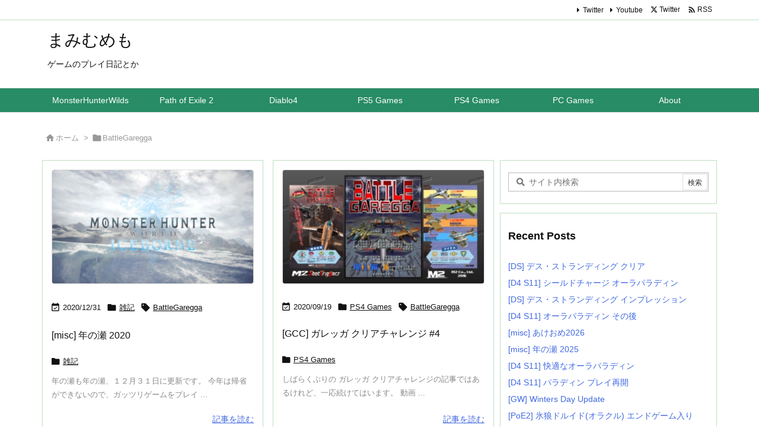

--- FILE ---
content_type: text/html; charset=UTF-8
request_url: https://mmemo.jp/archives/tag/battlegaregga
body_size: 32956
content:
<!DOCTYPE html>
<html lang="ja" itemscope itemtype="https://schema.org/WebPage">
<head prefix="og: http://ogp.me/ns# article: http://ogp.me/ns/article# fb: http://ogp.me/ns/fb#">
<meta charset="UTF-8" />
<meta http-equiv="X-UA-Compatible" content="IE=edge" />
<meta http-equiv="Content-Security-Policy" content="upgrade-insecure-requests" />
<meta name="viewport" content="width=device-width, initial-scale=1, user-scalable=yes" />
<meta name="robots" content="noindex,follow" />
<title>BattleGaregga | まみむめも</title>
<meta name='robots' content='max-image-preview:large' />
<link rel='dns-prefetch' href='//www.googletagmanager.com' />
<link rel='preconnect' href='//fonts.googleapis.com' crossorigin />
<link rel="preload" as="style" type="text/css" href="https://mmemo.jp/wp-content/themes/luxeritas/style.async.min.css?v=1762314413" />
<link rel="preload" as="font" type="font/woff2" href="https://mmemo.jp/wp-content/themes/luxeritas/fonts/icomoon/fonts/icomoon.woff2" crossorigin />
<link rel="canonical" href="https://mmemo.jp/archives/tag/battlegaregga" />
<link rel="pingback" href="https://mmemo.jp/xmlrpc.php" />
<link rel="alternate" type="application/rss+xml" title="まみむめも RSS Feed" href="https://mmemo.jp/feed" />
<link rel="alternate" type="application/atom+xml" title="まみむめも Atom Feed" href="https://mmemo.jp/feed/atom" />
<meta name="description" content="まみむめも | BattleGaregga Tag" />
<meta name="theme-color" content="#4285f4">
<meta name="format-detection" content="telephone=no">
<meta name="referrer" content="no-referrer-when-downgrade" />
<meta property="og:type" content="website" />
<meta property="og:url" content="https://mmemo.jp/" />
<meta property="og:title" content="BattleGaregga | まみむめも" />
<meta property="og:description" content="まみむめも | BattleGaregga Tag" />
<meta property="og:image" content="https://mmemo.jp/wp-content/themes/luxech/images/og.png" />
<meta property="og:image:width" content="880" />
<meta property="og:image:height" content="660" />
<meta property="og:site_name" content="まみむめも" />
<meta property="og:locale" content="ja_JP" />
<meta name="twitter:card" content="summary" />
<meta name="twitter:domain" content="mmemo.jp" />
<style id='wp-img-auto-sizes-contain-inline-css'>
img:is([sizes=auto i],[sizes^="auto," i]){contain-intrinsic-size:3000px 1500px}
/*# sourceURL=wp-img-auto-sizes-contain-inline-css */</style>
<style id='wp-emoji-styles-inline-css'>
img.wp-smiley, img.emoji {
display: inline !important;
border: none !important;
box-shadow: none !important;
height: 1em !important;
width: 1em !important;
margin: 0 0.07em !important;
vertical-align: -0.1em !important;
background: none !important;
padding: 0 !important;
}
/*# sourceURL=wp-emoji-styles-inline-css */</style>
<style id='global-styles-inline-css' type='text/css'>
:root{--wp--preset--aspect-ratio--square: 1;--wp--preset--aspect-ratio--4-3: 4/3;--wp--preset--aspect-ratio--3-4: 3/4;--wp--preset--aspect-ratio--3-2: 3/2;--wp--preset--aspect-ratio--2-3: 2/3;--wp--preset--aspect-ratio--16-9: 16/9;--wp--preset--aspect-ratio--9-16: 9/16;--wp--preset--color--black: #000000;--wp--preset--color--cyan-bluish-gray: #abb8c3;--wp--preset--color--white: #ffffff;--wp--preset--color--pale-pink: #f78da7;--wp--preset--color--vivid-red: #cf2e2e;--wp--preset--color--luminous-vivid-orange: #ff6900;--wp--preset--color--luminous-vivid-amber: #fcb900;--wp--preset--color--light-green-cyan: #7bdcb5;--wp--preset--color--vivid-green-cyan: #00d084;--wp--preset--color--pale-cyan-blue: #8ed1fc;--wp--preset--color--vivid-cyan-blue: #0693e3;--wp--preset--color--vivid-purple: #9b51e0;--wp--preset--gradient--vivid-cyan-blue-to-vivid-purple: linear-gradient(135deg,rgb(6,147,227) 0%,rgb(155,81,224) 100%);--wp--preset--gradient--light-green-cyan-to-vivid-green-cyan: linear-gradient(135deg,rgb(122,220,180) 0%,rgb(0,208,130) 100%);--wp--preset--gradient--luminous-vivid-amber-to-luminous-vivid-orange: linear-gradient(135deg,rgb(252,185,0) 0%,rgb(255,105,0) 100%);--wp--preset--gradient--luminous-vivid-orange-to-vivid-red: linear-gradient(135deg,rgb(255,105,0) 0%,rgb(207,46,46) 100%);--wp--preset--gradient--very-light-gray-to-cyan-bluish-gray: linear-gradient(135deg,rgb(238,238,238) 0%,rgb(169,184,195) 100%);--wp--preset--gradient--cool-to-warm-spectrum: linear-gradient(135deg,rgb(74,234,220) 0%,rgb(151,120,209) 20%,rgb(207,42,186) 40%,rgb(238,44,130) 60%,rgb(251,105,98) 80%,rgb(254,248,76) 100%);--wp--preset--gradient--blush-light-purple: linear-gradient(135deg,rgb(255,206,236) 0%,rgb(152,150,240) 100%);--wp--preset--gradient--blush-bordeaux: linear-gradient(135deg,rgb(254,205,165) 0%,rgb(254,45,45) 50%,rgb(107,0,62) 100%);--wp--preset--gradient--luminous-dusk: linear-gradient(135deg,rgb(255,203,112) 0%,rgb(199,81,192) 50%,rgb(65,88,208) 100%);--wp--preset--gradient--pale-ocean: linear-gradient(135deg,rgb(255,245,203) 0%,rgb(182,227,212) 50%,rgb(51,167,181) 100%);--wp--preset--gradient--electric-grass: linear-gradient(135deg,rgb(202,248,128) 0%,rgb(113,206,126) 100%);--wp--preset--gradient--midnight: linear-gradient(135deg,rgb(2,3,129) 0%,rgb(40,116,252) 100%);--wp--preset--font-size--small: 13px;--wp--preset--font-size--medium: 20px;--wp--preset--font-size--large: 36px;--wp--preset--font-size--x-large: 42px;--wp--preset--spacing--20: 0.44rem;--wp--preset--spacing--30: 0.67rem;--wp--preset--spacing--40: 1rem;--wp--preset--spacing--50: 1.5rem;--wp--preset--spacing--60: 2.25rem;--wp--preset--spacing--70: 3.38rem;--wp--preset--spacing--80: 5.06rem;--wp--preset--shadow--natural: 6px 6px 9px rgba(0, 0, 0, 0.2);--wp--preset--shadow--deep: 12px 12px 50px rgba(0, 0, 0, 0.4);--wp--preset--shadow--sharp: 6px 6px 0px rgba(0, 0, 0, 0.2);--wp--preset--shadow--outlined: 6px 6px 0px -3px rgb(255, 255, 255), 6px 6px rgb(0, 0, 0);--wp--preset--shadow--crisp: 6px 6px 0px rgb(0, 0, 0);}:where(.is-layout-flex){gap: 0.5em;}:where(.is-layout-grid){gap: 0.5em;}body .is-layout-flex{display: flex;}.is-layout-flex{flex-wrap: wrap;align-items: center;}.is-layout-flex > :is(*, div){margin: 0;}body .is-layout-grid{display: grid;}.is-layout-grid > :is(*, div){margin: 0;}:where(.wp-block-columns.is-layout-flex){gap: 2em;}:where(.wp-block-columns.is-layout-grid){gap: 2em;}:where(.wp-block-post-template.is-layout-flex){gap: 1.25em;}:where(.wp-block-post-template.is-layout-grid){gap: 1.25em;}.has-black-color{color: var(--wp--preset--color--black) !important;}.has-cyan-bluish-gray-color{color: var(--wp--preset--color--cyan-bluish-gray) !important;}.has-white-color{color: var(--wp--preset--color--white) !important;}.has-pale-pink-color{color: var(--wp--preset--color--pale-pink) !important;}.has-vivid-red-color{color: var(--wp--preset--color--vivid-red) !important;}.has-luminous-vivid-orange-color{color: var(--wp--preset--color--luminous-vivid-orange) !important;}.has-luminous-vivid-amber-color{color: var(--wp--preset--color--luminous-vivid-amber) !important;}.has-light-green-cyan-color{color: var(--wp--preset--color--light-green-cyan) !important;}.has-vivid-green-cyan-color{color: var(--wp--preset--color--vivid-green-cyan) !important;}.has-pale-cyan-blue-color{color: var(--wp--preset--color--pale-cyan-blue) !important;}.has-vivid-cyan-blue-color{color: var(--wp--preset--color--vivid-cyan-blue) !important;}.has-vivid-purple-color{color: var(--wp--preset--color--vivid-purple) !important;}.has-black-background-color{background-color: var(--wp--preset--color--black) !important;}.has-cyan-bluish-gray-background-color{background-color: var(--wp--preset--color--cyan-bluish-gray) !important;}.has-white-background-color{background-color: var(--wp--preset--color--white) !important;}.has-pale-pink-background-color{background-color: var(--wp--preset--color--pale-pink) !important;}.has-vivid-red-background-color{background-color: var(--wp--preset--color--vivid-red) !important;}.has-luminous-vivid-orange-background-color{background-color: var(--wp--preset--color--luminous-vivid-orange) !important;}.has-luminous-vivid-amber-background-color{background-color: var(--wp--preset--color--luminous-vivid-amber) !important;}.has-light-green-cyan-background-color{background-color: var(--wp--preset--color--light-green-cyan) !important;}.has-vivid-green-cyan-background-color{background-color: var(--wp--preset--color--vivid-green-cyan) !important;}.has-pale-cyan-blue-background-color{background-color: var(--wp--preset--color--pale-cyan-blue) !important;}.has-vivid-cyan-blue-background-color{background-color: var(--wp--preset--color--vivid-cyan-blue) !important;}.has-vivid-purple-background-color{background-color: var(--wp--preset--color--vivid-purple) !important;}.has-black-border-color{border-color: var(--wp--preset--color--black) !important;}.has-cyan-bluish-gray-border-color{border-color: var(--wp--preset--color--cyan-bluish-gray) !important;}.has-white-border-color{border-color: var(--wp--preset--color--white) !important;}.has-pale-pink-border-color{border-color: var(--wp--preset--color--pale-pink) !important;}.has-vivid-red-border-color{border-color: var(--wp--preset--color--vivid-red) !important;}.has-luminous-vivid-orange-border-color{border-color: var(--wp--preset--color--luminous-vivid-orange) !important;}.has-luminous-vivid-amber-border-color{border-color: var(--wp--preset--color--luminous-vivid-amber) !important;}.has-light-green-cyan-border-color{border-color: var(--wp--preset--color--light-green-cyan) !important;}.has-vivid-green-cyan-border-color{border-color: var(--wp--preset--color--vivid-green-cyan) !important;}.has-pale-cyan-blue-border-color{border-color: var(--wp--preset--color--pale-cyan-blue) !important;}.has-vivid-cyan-blue-border-color{border-color: var(--wp--preset--color--vivid-cyan-blue) !important;}.has-vivid-purple-border-color{border-color: var(--wp--preset--color--vivid-purple) !important;}.has-vivid-cyan-blue-to-vivid-purple-gradient-background{background: var(--wp--preset--gradient--vivid-cyan-blue-to-vivid-purple) !important;}.has-light-green-cyan-to-vivid-green-cyan-gradient-background{background: var(--wp--preset--gradient--light-green-cyan-to-vivid-green-cyan) !important;}.has-luminous-vivid-amber-to-luminous-vivid-orange-gradient-background{background: var(--wp--preset--gradient--luminous-vivid-amber-to-luminous-vivid-orange) !important;}.has-luminous-vivid-orange-to-vivid-red-gradient-background{background: var(--wp--preset--gradient--luminous-vivid-orange-to-vivid-red) !important;}.has-very-light-gray-to-cyan-bluish-gray-gradient-background{background: var(--wp--preset--gradient--very-light-gray-to-cyan-bluish-gray) !important;}.has-cool-to-warm-spectrum-gradient-background{background: var(--wp--preset--gradient--cool-to-warm-spectrum) !important;}.has-blush-light-purple-gradient-background{background: var(--wp--preset--gradient--blush-light-purple) !important;}.has-blush-bordeaux-gradient-background{background: var(--wp--preset--gradient--blush-bordeaux) !important;}.has-luminous-dusk-gradient-background{background: var(--wp--preset--gradient--luminous-dusk) !important;}.has-pale-ocean-gradient-background{background: var(--wp--preset--gradient--pale-ocean) !important;}.has-electric-grass-gradient-background{background: var(--wp--preset--gradient--electric-grass) !important;}.has-midnight-gradient-background{background: var(--wp--preset--gradient--midnight) !important;}.has-small-font-size{font-size: var(--wp--preset--font-size--small) !important;}.has-medium-font-size{font-size: var(--wp--preset--font-size--medium) !important;}.has-large-font-size{font-size: var(--wp--preset--font-size--large) !important;}.has-x-large-font-size{font-size: var(--wp--preset--font-size--x-large) !important;}
/*# sourceURL=global-styles-inline-css */
</style>

<style id='classic-theme-styles-inline-css'>
/*! This file is auto-generated */
.wp-block-button__link{color:#fff;background-color:#32373c;border-radius:9999px;box-shadow:none;text-decoration:none;padding:calc(.667em + 2px) calc(1.333em + 2px);font-size:1.125em}.wp-block-file__button{background:#32373c;color:#fff;text-decoration:none}
/*# sourceURL=/wp-includes/css/classic-themes.min.css */</style>
<link rel="stylesheet" id="modern-comparison-slider-css" href="//mmemo.jp/wp-content/plugins/modern-comparison-slider/public/css/modern-comparison-slider-public.css" media="all" />
<link rel="stylesheet" id="responsive-lightbox-swipebox-css" href="//mmemo.jp/wp-content/plugins/responsive-lightbox/assets/swipebox/swipebox.min.css" media="all" />
<link rel="stylesheet" id="wp-ulike-css" href="//mmemo.jp/wp-content/plugins/wp-ulike/assets/css/wp-ulike.min.css" media="all" />
<link rel="stylesheet" id="tablepress-default-css" href="//mmemo.jp/wp-content/tablepress-combined.min.css" media="all" />
<link rel="stylesheet" id="cyclone-template-style-default-0-css" href="//mmemo.jp/wp-content/plugins/cyclone-slider/templates/default/style.css" media="all" />
<link rel="stylesheet" id="cyclone-template-style-standard-0-css" href="//mmemo.jp/wp-content/plugins/cyclone-slider/templates/standard/style.css" media="all" />
<style id='luxech-inline-css'>
/*! Luxeritas WordPress Theme 3.25.0 - (C) 2015 Thought is free. */*,*:before,*:after{box-sizing:border-box}@-ms-viewport{width:device-width}a:not([href]):not([tabindex]),a:not([href]):not([tabindex]):hover,a:not([href]):not([tabindex]):focus{color:inherit;text-decoration:none}a:not([href]):not([tabindex]):focus{outline:0}h1{font-size:2em;margin:.67em 0}small{font-size:80%}img{border-style:none;vertical-align:middle}hr{box-sizing:content-box;height:0;overflow:visible;margin-top:1rem;margin-bottom:1rem;border:0}pre{margin-top:0;margin-bottom:1rem;overflow:auto;-ms-overflow-style:scrollbar}code,pre{font-family:monospace,monospace;font-size:1em}ul ul,ol ul,ul ol,ol ol{margin-bottom:0}p{margin-top:0;margin-bottom:1rem}button{border-radius:0}input,button,select,optgroup,textarea{margin:0;font-family:inherit;font-size:inherit;line-height:inherit}button,input{overflow:visible}button,select{text-transform:none}button,[type=button],[type=reset],[type=submit]{-webkit-appearance:button}button:not(:disabled),[type=button]:not(:disabled),[type=reset]:not(:disabled),[type=submit]:not(:disabled){cursor:pointer}::-moz-focus-inner{padding:0;border-style:none}::-webkit-inner-spin-button{height:auto}::-webkit-search-decoration{-webkit-appearance:none}label{display:inline-block;margin-bottom:.5rem}h1,h2,h3,h4,h5,h6{margin-top:0;margin-bottom:.5rem;font-family:inherit;font-weight:500;line-height:1.2;color:inherit}.container{width:100%;margin-right:auto;margin-left:auto}@media (min-width:768px){.container{max-width:720px}}@media (min-width:992px){.container{max-width:960px}}@media (min-width:1200px){.container{max-width:1140px}}.row{display:flex;flex-wrap:wrap}div[class^=col-]{flex:0 0 auto;position:relative;width:100%;min-height:1px;padding-right:15px;padding-left:15px}.col-12{max-width:100%}.col-6{max-width:50%}.col-4{max-width:33.333333%}.clearfix:after{display:block;clear:both;content:""}.pagination{display:flex;padding-left:0;list-style:none;border-radius:.25rem}table{border-collapse:collapse}caption{padding-top:.75rem;padding-bottom:.75rem;color:#6c757d;text-align:left;caption-side:bottom}th{text-align:left}body .material-icons,body .material-icons-outlined{font-size:inherit;font-feature-settings:'liga';-moz-osx-font-smoothing:grayscale;text-rendering:optimizeLegibility;transform:scale(1.3,1.3);transform-origin:top;margin-top:-.16em}.material-icons.flip-h{transform:scale(-1.3,1.3)}.material-icons.rotate{transform:rotate(180deg) translate(0,-1.3em) scale(1.3,1.3)}.material-icons.pull-left{float:left;margin-right:.3em}.material-icons.pull-right{float:right;margin-left:.3em}@font-face{font-family:'icomoon';src:url('/wp-content/themes/luxeritas/fonts/icomoon/fonts/icomoon.eot');src:url('/wp-content/themes/luxeritas/fonts/icomoon/fonts/icomoon.eot') format('embedded-opentype'),url('/wp-content/themes/luxeritas/fonts/icomoon/fonts/icomoon.woff2') format('woff2'),url('/wp-content/themes/luxeritas/fonts/icomoon/fonts/icomoon.woff') format('woff'),url('/wp-content/themes/luxeritas/fonts/icomoon/fonts/icomoon.ttf') format('truetype'),url('/wp-content/themes/luxeritas/fonts/icomoon/fonts/icomoon.svg') format('svg');font-weight:400;font-style:normal;font-display:swap}[class^=ico-],[class*=" ico-"]{font-family:'icomoon';display:inline-block;font-style:normal;font-weight:400;font-variant:normal;text-transform:none;text-rendering:auto;line-height:1;-webkit-font-smoothing:antialiased;-moz-osx-font-smoothing:grayscale}.ico-speech-bubble:before{content:"\e903"}.ico-external-link-alt:before{content:"\f35d"}.ico-external-link-square-alt:before{content:"\f360"}.ico-line:before{content:"\e700"}.ico-feedly:before{content:"\e600"}.ico-plus-square:before{content:"\f0fe"}.ico-minus-square:before{content:"\f146"}.ico-caret-square-down:before{content:"\f150"}.ico-search:before{content:"\f002"}.ico-link:before{content:"\f0c1"}.ico-caret-right:before{content:"\f0da"}.ico-spinner:before{content:"\f110"}.ico-comment:before{content:"\e900"}.ico-comments:before{content:"\e901"}.ico-chevron-up:before{content:"\f077"}.ico-chevron-down:before{content:"\f078"}.ico-twitter:before{content:"\f099"}.ico-x-twitter:before{content:"\e902"}.ico-facebook:before{content:"\f09a"}.ico-linkedin:before{content:"\f0e1"}.ico-angle-double-right:before{content:"\f101"}.ico-chevron-circle-left:before{content:"\f137"}.ico-chevron-circle-right:before{content:"\f138"}.ico-youtube-play:before{content:"\f16a"}.ico-instagram:before{content:"\f16d"}.ico-pinterest-p:before{content:"\f231"}.ico-get-pocket:before{content:"\f265"}.ico-spin{animation:ico-spin 2s infinite linear}@keyframes ico-spin{0%{transform:rotate(0)}100%{transform:rotate(360deg)}}*{margin:0;padding:0}a:hover,.term img,a:hover,.term img:hover{transition:opacity .3s,transform .5s}a:hover img{opacity:.8}hr{border-top:1px dotted #999}img,video,object,canvas{max-width:100%;height:auto;box-sizing:content-box}.no-js img.lazy{display:none!important}pre,ul,ol{margin:1.6em 0}ul ul,ol ol,ul ol,ol ul{margin:0 .6em 0}pre{margin-bottom:30px}blockquote,.wp-block-quote{display:block;position:relative;overflow:hidden;overflow-wrap:anywhere;margin:1.6em 5px;padding:25px;font-size:1.4rem;background:#fdfdfd;border:0;border-radius:6px;box-shadow:0 5px 5px 0 rgba(18,63,82,.035),0 0 0 1px rgba(176,181,193,.2)}blockquote:after{content:"\275b\275b";display:block;position:absolute;font-family:Arial,sans-serif;font-size:200px;line-height:1em;left:-25px;top:-15px;opacity:.04}blockquote cite,.wp-block-quote cite{display:block;text-align:right;font-family:serif;font-size:.9em;font-style:oblique}.wp-block-quote:not(.is-large):not(.is-style-large){border:0}blockquote ol:first-child,blockquote p:first-child,blockquote ul:first-child{margin-top:5px}blockquote ol:last-child,blockquote p:last-child,blockquote ul:last-child{margin-bottom:5px}[type=submit],[type=text],[type=email],.reply a{display:inline;line-height:1;vertical-align:middle;padding:12px 12px 11px;max-width:100%}.reply a,[type=submit],.widget_categories select,.widget_archive select{color:#333;font-weight:400;background:#fff;border:1px solid #ddd}option,textarea,[type=text],[type=email],[type=search]{color:inherit;background:#fff;border:1px solid #ddd}[type=search]{-webkit-appearance:none;outline-offset:-2px;line-height:1;border-radius:0}textarea{overflow:auto;resize:vertical;padding:8px;max-width:100%}button{appearance:none;outline:0;border:0}.cboth{clear:both}.bold{font-weight:700}.wp-caption{margin-bottom:1.6em;max-width:100%}.wp-caption img[class*=wp-image-]{display:block;margin:0}.post .wp-caption-text,.post .wp-caption-dd{font-size:1.2rem;line-height:1.5;margin:0;padding:.5em 0}.sticky .posted-on{display:none}.bypostauthor>article .fn:after{content:"";position:relative}.screen-reader-text{clip:rect(1px,1px,1px,1px);height:1px;overflow:hidden;position:absolute !important;width:1px}strong{font-weight:700}em{font-style:italic}.alignleft{display:inline;float:left}.alignright{display:inline;float:right}.aligncenter{display:block;margin-right:auto;margin-left:auto}.post .alignfull{margin-left:-68px;margin-right:-68px}figure.alignwide>img,figure.alignfull>img{min-width:100%}blockquote.alignleft,.wp-caption.alignleft,.post img.alignleft{margin:.4em 1.6em 1.6em 0}blockquote.alignright,.wp-caption.alignright,.post img.alignright{margin:.4em 0 1.6em 1.6em}blockquote.aligncenter,.wp-caption.aligncenter,.post img.aligncenter{clear:both;margin-top:.4em;margin-bottom:1.6em}.wp-caption.alignleft,.wp-caption.alignright,.wp-caption.aligncenter{margin-bottom:1.2em}img[class*=wp-image-],img[class*=attachment-]{max-width:100%;height:auto}.gallery-item{display:inline-block;text-align:left;vertical-align:top;margin:0 0 1.5em;padding:0 1em 0 0;width:50%}.gallery-columns-1 .gallery-item{width:100%}.gallery-columns-2 .gallery-item{max-width:50%}@media screen and (min-width:30em){.gallery-item{max-width:25%}.gallery-columns-1 .gallery-item{max-width:100%}.gallery-columns-2 .gallery-item{max-width:50%}.gallery-columns-3 .gallery-item{max-width:33.33%}.gallery-columns-4 .gallery-item{max-width:25%}}.gallery-caption{display:block;font-size:1.2rem;line-height:1.5;padding:.5em 0}.wp-block-image{margin:1.6em 0}figure.wp-block-image{display:inline-block}.post ul.blocks-gallery-grid{padding:0}#head-in{padding-top:28px;background:#fff}.band{position:absolute;top:0;left:0;right:0}div[id*=head-band]{margin:auto;height:34px;line-height:34px;overflow:hidden;background:#fff;border-bottom:1px solid #ddd}.band-menu{position:relative;margin:auto}.band-menu ul{font-size:1px;margin:0 -5px 0 0;position:absolute;right:10px;list-style:none}.band-menu li{display:inline-block;vertical-align:middle;font-size:1.2rem;margin:0 3px;line-height:1}.band-menu li a{color:#111;text-decoration:none}.band-menu li a:hover{color:#09f}.band-menu .menu-item a:before{display:inline;margin:5px;line-height:1;font-family:"icomoon";content:"\f0da"}div[id*=head-band] .snsf{display:block;min-width:28px;height:20px;margin:-2px -6px 0 0;text-align:center}div[id*=head-band] .snsf a{display:block;height:100%;width:100%;text-decoration:none;letter-spacing:0;font-family:Verdana,Arial,Helvetica,Roboto;padding:4px;border-radius:2px}#sitename{display:inline-block;max-width:100%;margin:0 0 12px;font-size:2.8rem;line-height:1.4}#sitename a{color:inherit;text-decoration:none}.desc{line-height:1.4}.info{padding:20px 10px;overflow:hidden}.logo,.logo-up{position:relative;margin:15px auto -10px auto;text-align:center}.logo-up{margin:15px auto 0 auto}#header .head-cover{position:relative;margin:auto}#header #gnavi,#foot-in,.foot-nav{margin:auto}#nav{margin:0;padding:0;border-top:1px solid #ddd;border-bottom:1px solid #ddd;position:relative;z-index:20}#nav,#gnavi ul.gu,#gnavi li.gl>a,.mobile-nav{color:#111;background:#fff}#gnavi .mobile-nav{display:none}#gnavi .nav-menu{display:block}#gnavi ul.gu{margin:0}#gnavi li.gl{float:left;position:relative;list-style-type:none;text-indent:0;white-space:nowrap}#gnavi li.gl>a{display:block;text-decoration:none;text-align:center;height:100%}#gnavi li ul.gu{display:none}@media (min-width:992px){#gnavi ul.gu{display:flex;flex-wrap:wrap}#gnavi li.gl{flex:0 0 auto;min-width:1px;background:#09f}#gnavi .gc>ul>li.gl{background:0 0}#gnavi li.gl>a>.gim{display:block;height:100%}#gnavi .gc>ul>li>a>.gim{transition:.4s;border-bottom:0;padding:16px 18px}#gnavi li.gl>ul{display:none;margin:0;border:1px solid #ddd;border-bottom:0;background:0 0;position:absolute;top:100%;z-index:1}#gnavi li li.gl{width:100%;min-width:160px}#gnavi li li.gl a>.gim{border-bottom:1px solid #ddd;font-size:1.3rem;padding:10px 15px;width:100%;text-align:left}#gnavi li li.gl>ul{padding:0;border-top:1px solid #ddd;overflow:hidden;top:-1px;left:100%}#gnavi li.gl:hover>a,#gnavi li.gl:hover>a>.gim,div.mobile-nav:hover,ul.mobile-nav li:hover{color:#fff;background:#09f}#gnavi li[class*=current]>a{background:none repeat scroll 0 0 #000;color:#fff}#gnavi ul ul>li[class*=children]>a>.gim:after{font-family:"icomoon";content:"\f0da";position:absolute;right:6px;top:0;bottom:0;margin:auto;height:1.3rem}}@media (max-width:991px){.mobile-nav p{letter-spacing:0;font-size:1.1rem;line-height:1;margin:6px 0 0}.mobile-nav li{white-space:nowrap;text-align:center;padding:8px 10px;border:0;list-style:none;cursor:pointer}.mobile-nav li:hover{opacity:.6}.mobile-nav li i,.mobile-nav li svg{font-size:1.8rem;font-style:normal}#gnavi ul.gu{display:none;border:0;border-bottom:solid 1px #ddd}#gnavi li.gl{display:block;float:none;width:100%;padding-left:0;text-align:left;line-height:2.3;border-top:1px solid #ddd;list-style:disc inside}#gnavi li.gl:hover>a>.gim{background:0 0}}#primary{border:1px solid transparent}#section,.grid{margin:0 10px 20px 0}.grid{padding:45px 68px;background:#fff;border:1px solid #ddd}#breadcrumb{margin:20px 0 15px;padding:8px;line-height:2}#breadcrumb,#breadcrumb a{color:#111;text-decoration:none;word-break:normal}#breadcrumb a:hover{text-decoration:underline}#breadcrumb h1,#breadcrumb li{display:inline;list-style-type:none;font-size:1.3rem}#breadcrumb i,#breadcrumb svg{margin-right:3px}#breadcrumb i.arrow{margin:0 8px}.term{margin-right:10px}.term img{float:left;max-width:40%;height:auto;margin-bottom:15px;background:inherit;border:1px solid #ddd;border-radius:4px;box-shadow:0 0 2px 1px rgba(255,255,255,1) inset}.term img:hover{border-color:#06c}#related .term img{padding:1px;width:100px;height:100px}.read-more-link,.read-more-link i,.read-more-link svg{text-decoration:underline}#list a{word-break:normal}#list .toc{margin:0 0 25px}#list .excerpt{margin:0 0 12px;line-height:1.8}.exsp{display:inline}#list .read-more{clear:both;line-height:1;margin:35px 0 30px;text-align:right}#list .read-more{margin:0}@media (max-width:575px){.read-more-link{color:inherit;background:#fafafa;border:1px solid #aaa}.read-more-link:hover{color:#dc143c;background:#f0f0f0;text-decoration:none}}.meta,.post .meta{margin:0;font-size:1.4rem;color:#111;margin-bottom:35px;vertical-align:middle;padding:16px 0}.meta a{display:inline-block;color:#111;text-decoration:underline}.meta i{margin-right:6px}.meta span{margin:0 12px 0 0}.meta span.break{margin:0 8px 0 4px}.meta span.first-item{margin:0;white-space:nowrap}.meta-box{margin:30px 10px}.toc .meta-u,.post .meta-u{background:0 0;border:0;margin:0 0 10px;padding:0}.post .meta-u{overflow:hidden;text-align:right}#paging{margin:auto;text-align:center}#paging ul{padding:0}#paging i{font-weight:700}#paging .not-allow i{font-weight:400;opacity:.3}.pagination{display:flex;justify-content:center;margin:0}.pagination li{flex:1 1 42px;max-width:42px;min-width:27px;float:left}.pagination>li>a,.pagination>li>span{display:inline-block;text-decoration:none;width:100%;padding:6px 0;color:inherit;background:#fff;border:1px solid #ddd;border-right:0}.pagination>li:last-child>a,.pagination>li:last-child>span,.pagination>.not-allow:first-child>span:hover{border-right:1px solid #ddd}.pagination>.active>span,.pagination .current,.pagination>li>a:hover{color:#fff;background:#dc143c}.pagination>.active>span:hover,.pagination>.not-allow>span:hover{cursor:text}.post #paging{margin:20px 0 40px}.post{font-size:1.6rem;line-height:1.9}.post p{margin:1.3em 0}.post a{text-decoration:underline}.post h2,.post h3,.post h4,.post h5,.post h6{line-height:1.4;margin-top:35px;margin-bottom:30px}.post h1:first-child{margin-top:0}.post h2{border-left:8px solid #999;font-size:2.4rem;margin-top:50px;padding:8px 20px}.post h3{font-size:2.2rem;padding:2px 15px;margin-top:50px;margin-left:5px;border-left:2px #999 solid}.post h4{font-size:1.8rem;padding:0 12px;border:0;border-left:solid 12px #999}.post h2:first-child,.post h3:first-child{margin-top:30px}.post table{margin-bottom:30px}.post td,.post th{padding:8px 10px;border:1px solid #ddd}.post th{text-align:center;background:#f5f5f5}.post ul,.post ol{padding:0 0 0 30px}.post .vcard{text-align:right}.post .vcard i,.post .vcard svg{margin-right:8px}.entry-title,#front-page-title{font-size:2.8rem;line-height:1.5;background:0 0;border:none;margin:0 0 10px;padding:0}.entry-title a{color:inherit;text-decoration:none}.entry-title a:hover{color:#dc143c}#sns-tops{margin:-25px 0 45px}#sns-bottoms{margin:16px 0 0}#bottom-area #sns-bottoms{margin-bottom:0}.sns-msg h2{display:inline-block;margin:0 0 0 5px;padding:0 8px;line-height:1;font-size:1.6rem;background:0 0;border:none;border-bottom:5px solid #ccc}#pnavi{clear:both;padding:0;border:1px solid #ddd;background:#fff;height:auto;overflow:hidden}#pnavi .next,#pnavi .prev{position:relative}#pnavi .next{text-align:right;border-bottom:1px solid #ddd}#pnavi i,#pnavi svg{font-size:2.2rem}#pnavi .next-arrow,#pnavi .prev-arrow{font-size:1.6rem;position:absolute;top:10px}#pnavi .next-arrow *,#pnavi .prev-arrow *{vertical-align:middle}#pnavi .next-arrow{left:20px}#pnavi .prev-arrow{right:20px}#pnavi .ntitle,#pnavi .ptitle{margin-top:32px}#pnavi img{height:100px;width:100px;border:1px solid #ddd;border-radius:8px}#pnavi a{display:block;padding:15px 30px;overflow:hidden;text-decoration:none;color:#666;min-height:132px}#pnavi a:hover{color:#dc143c}#pnavi a>img,#pnavi a:hover>img{transition:opacity .4s,transform .4s}#pnavi a:hover>img{border-color:#337ab7}#pnavi .block-span{display:block;margin-top:35px}#pnavi .next img,#pnavi .no-img-next i,#pnavi .no-img-next svg{float:right;margin:0 0 0 10px}#pnavi .prev img,#pnavi .no-img-prev i,#pnavi .no-img-prev svg{float:left;margin:0 10px 0 0}#pnavi i.navi-home,#pnavi svg.navi-home,#pnavi .no-img-next i,#pnavi .no-img-next svg,#pnavi .no-img-prev i,#pnavi .no-img-prev svg{font-size:7.6rem;padding:5px 0}@media (min-width:1200px),(min-width:540px) and (max-width:991px){#pnavi .next,#pnavi .prev,#pnavi .next a,#pnavi .prev a{padding-bottom:32767px;margin-bottom:-32752px}#pnavi .next,#pnavi .prev{margin-bottom:-32767px;width:50%}#pnavi .next{float:right;border-left:1px solid #ddd}}.related,.discussion,.tb{font-size:2.4rem;line-height:2;margin:0 0 15px}.related i,.related svg,.discussion i,.discussion svg,.tb i,.tb svg{margin-right:10px}#related{padding:0}#related .term img{float:left;margin:8px 10px 8px 0}#related h3{font-size:1.6rem;font-weight:700;padding:0;margin:10px 0 10px 10px;border:none}#related h3 a{color:inherit;text-decoration:none;line-height:1.6}#related h3 a:hover{color:#09f}#related .toc{padding:10px 0;border-top:1px dotted #ccc}#related .toc:first-child{border-top:none}#related .excerpt p{display:inline;opacity:.7;font-size:1.3rem}#comments h3{font-size:1.6rem;border:none;padding:10px 0;margin-bottom:10px}#comments h3 i,#comments h3 svg{font-size:2.2rem;margin-right:10px}.comments-list,.comments-list li{border-bottom:1px solid #ddd}.comments-list li{margin-bottom:20px}.comments-list .comment-body{padding-bottom:20px}.comments-list li:last-child{margin-bottom:0;padding-bottom:0;border:none}#comments p{font-size:1.4rem;margin:20px 0}#comments label{display:block}.comment-author.vcard .avatar{display:block;float:left;margin:0 10px 20px 0}.comment-meta{margin-bottom:40px}.comment-meta:after{content:" ";clear:both}.fn{line-height:1.6;font-size:1.5rem}.says{margin-left:10px}.commentmetadata{font-size:1.4rem;height:15px;padding:10px 10px 10px 0}.reply a{display:block;text-decoration:none;text-align:center;width:65px;margin:0 0 0 auto}.comments-list{padding-left:0;list-style-type:none}.comments-list li.depth-1>ul.children{padding-left:30px}.comments-list li{list-style-type:none}#comments .no-comments{margin:0 0 20px;padding:10px 20px 30px;border-bottom:1px solid #ddd}#c-paging{text-align:center;padding:0 0 20px;border-bottom:1px solid #ccc}#commentform p{margin:0 0 20px}#respond{font-size:1.6rem}#commentform .tags{padding:10px;font-size:1.3rem}#commentform-author{display:flex;flex-wrap:wrap}.comment-form-author{flex:0 1 35%;padding-right:10px}.comment-form-email{flex:1 0 64%}#commentform,#comments textarea,[type^=text],[class^=comment-form-]{margin:0;width:100%}#comments .comment-form-cookies-consent{display:table}#comments .comment-form-cookies-consent *{display:table-cell;margin:0 5px 0 0;width:auto;vertical-align:middle}#comments .form-submit{margin:0}#comments .comments-list .form-submit{margin-bottom:40px}#comments [type=submit]{color:#fff;background:#666;padding:18px 18px 17px;cursor:pointer}#comments [type=submit]:hover{background:#dc143c}#trackback input{width:100%;margin:0 0 10px}#list-title{margin:0 0 40px;font-size:2.8rem;font-weight:400}#section .grid #list-title{margin:0}div[id*=side-],#col3{padding:20px 0;border:1px solid #ddd;background:#fff}#side .widget,#col3 .widget{overflow-wrap:anywhere;margin:0 6px;padding:20px 7px;border:1px solid transparent}#side ul,#col3 ul{margin-bottom:0}#side ul li,#col3 ul li{list-style-type:none;line-height:2;margin:0;padding:0}#side ul li li,#col3 ul li li{margin-left:16px}#side h3,#col3 h3,#side h4,#col3 h4{font-size:1.8rem;font-weight:700;color:#111;margin:4px 0 20px;padding:4px 0}.search-field{border:1px solid #bbb}#wp-calendar,.wp-calendar-nav{background:#fff}#wp-calendar caption{color:inherit;background:#fff}#wp-calendar #today{background:#ffec67}#wp-calendar .pad{background:#fff9f9}#footer{clear:both;background:#fff;border-top:1px solid #ddd;z-index:10}.row{margin:0}#foot-in{padding:25px 0}#foot-in a,#footer-menu,.foot-nav a{color:#111}#foot-in h4{font-size:1.8rem;font-weight:700;margin:15px 0;padding:4px 10px;border-left:8px solid #999}#foot-in ul li{list-style-type:none;line-height:1.8;margin:0 10px;padding:0}#foot-in ul li li{margin-left:15px}.foot-nav ul{margin:0 auto;padding:20px 15px}.foot-nav li{display:inline-block;margin:0}.foot-nav li:before{content:"\07c";margin:0 10px}.foot-nav li:first-child:before{content:"";margin:0}#copyright{font-size:1.2rem;padding:20px 0;color:#111;background:#fff;clear:both}#footer .copy{font-size:1.2rem;line-height:1;margin:20px 0 0;text-align:center}#footer .copy a{color:inherit}#footer #thk{margin:20px 0;white-space:nowrap;font-size:1.1rem;word-spacing:-1px}#page-top{position:fixed;bottom:14px;right:14px;font-weight:700;background:#656463;text-decoration:none;color:#fff;padding:16px 20px;text-align:center;cursor:pointer;transition:.8s;opacity:0;visibility:hidden;z-index:99}#page-top:hover{opacity:1!important}iframe{box-sizing:content-box;border:0}.i-video{display:block;position:relative;overflow:hidden}.i-video{padding-top:25px;padding-bottom:56.25%}.i-video iframe,.i-video object,.i-video embed{position:absolute;top:0;left:0;height:100%;width:100%}.i-embed iframe{width:100%}.head-under{margin-top:20px}.head-under,.post-title-upper,.post-title-under{margin-bottom:20px}.posts-under-1{padding:20px 0}.posts-under-2{padding-bottom:40px}.recentcomments a{display:inline;padding:0;margin:0}#main{flex:0 1 772px;max-width:772px;min-width:1px;float:left}#side{flex:0 0 366px;width:366px;min-width:1px;float:right}@media (min-width:992px){#primary,#field{display:flex}#breadcrumb,.head-cover{display:block !important}#sitename img{margin:0}}@media screen and (min-width:768px){.logo,#head-band-in,div[id*=head-band] .band-menu,#header .head-cover,#header #gnavi,#foot-in{max-width:720px}}@media screen and (min-width:992px){.logo,#head-band-in,div[id*=head-band] .band-menu,#header .head-cover,#header #gnavi,#foot-in{max-width:960px}}@media screen and (min-width:992px) and (max-width:1199px){#main{flex:0 1 592px;max-width:592px;min-width:1px}}@media screen and (min-width:1200px){.logo,#head-band-in,div[id*=head-band] .band-menu,#header .head-cover,#header #gnavi,#foot-in{max-width:1140px}#list .term img{width:auto;height:auto;margin-right:20px}}@media screen and (max-width:1199px){#list .term img{max-width:40%;height:auto;margin-right:20px}}@media print,(max-width:991px){#primary,#main,#side{display:block;width:100%;float:none;clear:both}div[id*=head-band]{padding:0 5px}#header #gnavi{padding-left:0;padding-right:0}#main{margin-bottom:30px}#section{margin-right:0}.grid,#side .widget,#col3 .widget{padding-left:20px;padding-right:20px}.grid{margin:0 0 20px}.post .alignfull{margin-left:-20px;margin-right:-20px}#side .widget,#col3 .widget{margin-left:0;margin-right:0}#related .toc{margin-right:15px}.comments-list li.depth-1>ul.children{padding-left:0}#foot-in{padding:0}#foot-in .col-xs-4,#foot-in .col-xs-6,#foot-in .col-xs-12{display:none}div[id*=side-]{margin-bottom:20px}#side-scroll{max-width:32767px}}@media (max-width:575px){.grid,#side .widget,#col3 .widget{padding-left:7px;padding-right:7px}.meta,.post .meta{font-size:1.2rem}#list .term img{max-width:30%;height:auto;margin:0 15px 25px 0}#list .excerpt{padding-left:0;margin:0 0 40px}.excerpt p:not(.meta){display:inline}.excerpt br{display:none}.read-more-link{display:block;clear:both;padding:12px;font-size:1.2rem;text-align:center;white-space:nowrap;overflow:hidden}.read-more-link,.read-more-link i{text-decoration:none}#list .term img{margin-bottom:30px}#list .read-more-link{margin:20px 0 0}#sitename{font-size:2.2rem}.entry-title,#front-page-title,.post h2,.post h3,.related,.discussion,.tb{font-size:1.8rem}#paging a,#paging span{padding:13px 0}[class^=comment-form-]{flex:0 0 100%;padding:0}#page-top{font-size:2rem;padding:8px 14px}.ptop{display:none}}div[id^=tile-],div[id^=card-]{display:flex;flex-wrap:wrap;justify-content:space-between}div[id^=tile-] .toc,div[id^=card-] .toc{max-width:100%;width:100%}div[id^=tile-] .toc:not(#bottom-area):not(.posts-list-middle-widget):not(#bottom-area):not(.posts-list-under-widget),div[id^=card-] .toc:not(#bottom-area):not(.posts-list-middle-widget):not(#bottom-area):not(.posts-list-under-widget){position:relative;display:inline-block;vertical-align:top;min-width:1px}@media (min-width:1200px){#tile-4 .toc,#card-4 .toc{max-width:24.5%;width:24.5%}#tile-3 .toc,#card-3 .toc{max-width:32.5%;width:32.5%}#tile-2 .toc,#card-2 .toc{max-width:49%;width:49%}}@media (min-width:768px) and (max-width:1199px){#tile-4 .toc,#card-4 .toc{max-width:32.5%;width:32.5%}#tile-3 .toc,#card-3 .toc,#tile-2 .toc,#card-2 .toc{max-width:49%;width:49%}}@media (min-width:576px) and (max-width:767px){#tile-4 .toc,#card-4 .toc,#tile-3 .toc,#card-3 .toc,#tile-2 .toc,#card-2 .toc{max-width:49%;width:49%}}#list #bottom-area,#list .posts-list-under-widget{max-width:100%;width:100%}div[id^=tile-] .toc:not(#bottom-area):not(.posts-list-middle-widget):not(#bottom-area):not(.posts-list-under-widget){padding:15px}div[id^=card-] .toc:not(#bottom-area):not(.posts-list-middle-widget):not(#bottom-area):not(.posts-list-under-widget){padding:0 15px}div[id^=tile-] .meta,div[id^=card-] .meta{font-size:1.3rem;margin-bottom:10px}div[id^=tile-] .meta{margin-bottom:10px}div[id^=card-] .meta:not(.meta-u){margin-bottom:15px;padding:15px 10px 10px;border:0;border-bottom:1px solid #ddd}div[id^=card-] .meta-u{padding-bottom:10px}div[id^=tile-] .term,div[id^=card-] .term{margin:0}div[id^=card-] .term{max-width:40%;padding:0 20px 0 0;overflow:hidden;float:left}#list div[id^=tile-] .term img,#list div[id^=card-] .term img{max-width:100%;width:auto;height:auto}#list div[id^=tile-] .term img{box-sizing:border-box;float:none}#list div[id^=card-] .term img{border:0}#list div[id^=tile-] .excerpt,#list div[id^=card-] .excerpt{padding-bottom:30px;font-size:1.3rem}#list div[id^=card-] .excerpt{padding-bottom:10px}#list div[id^=tile-] .read-more{position:absolute;bottom:20px;right:15px;left:15px}#list div[id^=card-] .read-more{margin-bottom:20px}div[id^=tile-] h2,div[id^=card-] h2{font-size:1.6rem;margin-bottom:20px}div[class*=snsf-]{margin:2px 0 0;padding:0}div[class*=snsf-] .clearfix{padding:0}div[class*=snsf-] i,div[class*=snsf-] svg{max-width:16px}.snsname,.cpname{margin-left:5px}.snsfb{display:flex;flex-wrap:wrap;justify-content:space-between}.snsf-c li,.snsf-w li{flex:1 1 auto;list-style:none;vertical-align:middle;text-align:center;color:#fff;padding:1px 2px;margin-bottom:2px;white-space:nowrap;cursor:pointer}.snsf-c .snsfb li [aria-label],.snsf-w .snsfb li [aria-label]{padding:9px 0 10px}.snsf-c [aria-label],.snsf-w [aria-label],.snsf-c .snsfcnt,.snsf-w .snsfcnt{display:block;font-family:Verdana,Arial,Helvetica,Roboto;text-align:center;text-decoration:none;width:100%;border-radius:2px}.snsf-c .ico-hatena,.snsf-w .ico-hatena{font-weight:700;font-family:Verdana,Arial,Helvetica,Roboto}.snsf-c [aria-label],.snsf-c [aria-label]:hover,.snsf-w [aria-label],.snsf-w [aria-label]:hover{position:relative;line-height:1;padding:10px 0;color:#fff}.snsf-c .snsfb li [aria-label],.snsf-w .snsfb li [aria-label]{font-family:Verdana,Arial,Helvetica,Roboto;font-size:1.3rem;letter-spacing:-1px}.snsf-c .snsfb li [aria-label]{height:32px;box-shadow:0 1px 4px 0 rgba(0,0,0,.2)}.snsf-w .snsfb li [aria-label]{box-sizing:border-box;border:1px solid #ddd}.snsf-c .snsfb li [aria-label]:hover{opacity:.6}.snsf-w .snsfb li [aria-label]:hover{background:#f8f8f8;opacity:.7}.snsf-c .snsfb i,.snsf-w .snsfb i{margin-right:3px}.snsfcnt{display:block;position:absolute;right:0;top:-18px;padding:3px 0;font-size:1.1rem;background:#fffefd}.snsf-c .snsfcnt{color:#333;border:2px solid #ddd}.snsf-w .snsfcnt{box-sizing:content-box;top:-18px;left:-1px;border:1px solid #ddd;border-radius:2px 2px 0 0;color:#333}.snsfcnt i{margin:0 !important}div[class$=-w] ul[class*=sns] li a,div[class$=-w] ul[class*=sns] li.cp-button [aria-label]{background:#fbfbfb}.snsf-c .twitter a{background:#010101}.snsf-c .facebook a{background:#3b5998}.snsf-c .linkedin a{background:#0479b4}.snsf-c .pinit a{background:#bd081c}.snsf-c .hatena a{background:#3875c4}.snsf-c .pocket a{background:#ee4257}.snsf-c .line a{background:#00c300}.snsf-c .rss a{background:#f86300}.snsf-c .feedly a{background:#2bb24c}.snsf-c .cp-button [aria-label]{background:#56350d}.snsf-c .twitter .snsfcnt{border-color:#010101}.snsf-c .facebook .snsfcnt{border-color:#3b5998}.snsf-c .linkedin .snsfcnt{border-color:#0479b4}.snsf-c .pinit .snsfcnt{border-color:#bd081c}.snsf-c .hatena .snsfcnt{border-color:#3875c4}.snsf-c .pocket .snsfcnt{border-color:#ee4257}.snsf-c .line .snsfcnt{border-color:#00c300}.snsf-c .rss .snsfcnt{border-color:#f86300}.snsf-c .feedly .snsfcnt{border-color:#2bb24c}.snsf-c .cp-button .snsfcnt{border-color:#56350d}.snsf-w .snsfb .twitter a{color:#010101}.snsf-w .snsfb .facebook a{color:#3b5998}.snsf-w .snsfb .linkedin a{color:#0479b4}.snsf-w .snsfb .pinit a{color:#bd081c}.snsf-w .snsfb .hatena a{color:#3875c4}.snsf-w .snsfb .pocket a{color:#ee4257}.snsf-w .snsfb .line a{color:#00c300}.snsf-w .snsfb .rss a{color:#f86300}.snsf-w .snsfb .feedly a{color:#2bb24c}.snsf-w .snsfb .cp-button [aria-label]{color:#56350d}@media screen and (max-width:765px){div[class*=snsf-] .snsname{display:none}}@media screen and (min-width:992px){.snsfb li.line-sm{display:none !important}}@media screen and (max-width:991px){.snsfb li.line-pc{display:none !important}}.blogcard{margin:0 0 1.6em}.blogcard p{font-size:1.6rem}.post .blogcard p{line-height:1.6;margin:0 0 .5em}.blogcard a{font-size:1.4rem}a.blogcard-href{display:block;position:relative;padding:20px;border:1px solid #ddd;background:#fff;color:#111;text-decoration:none;max-width:540px;min-height:140px;transition:transform .4s ease}a.blogcard-href:hover{color:#ff811a;background:#fcfcfc;box-shadow:3px 3px 8px rgba(0,0,0,.2);transform:translateY(-4px)}p.blog-card-title{color:#111;font-weight:700}p.blog-card-desc{font-size:.9em;color:#666}.blogcard-img{float:right;margin:0 0 15px 20px}p.blogcard-link{clear:both;font-size:.8em;color:#999;margin:15px 0 0}img.blogcard-icon,amp-img.blogcard-icon{display:inline-block;width:18px;height:18px}#search{padding-bottom:0;position:relative;width:100%}#search label{width:100%;margin:0}.search-field{width:100%;height:32px;margin:0;padding:4px 6px}[type=submit].search-submit{position:absolute;top:2px;right:2px;height:28px;padding:8px;font-size:1.2rem;background:0 0;cursor:pointer}.search-field:placeholder-shown{font-family:"icomoon";color:#767676;font-size:1.4rem}#search input:focus::placeholder{color:transparent}.widget_categories a,.widget_archive a,.widget_nav_menu a{display:block;padding:3px 0}@media print,(max-width:991px){.widget_categories a,.widget_archive a,.widget_nav_menu a{padding:7px 0}}.widget_categories,.widget_archive{margin-bottom:5px}.widget_categories select,.widget_archive select{padding:15px 13px;width:100%;height:32px;margin:0;padding:4px 6px;border:1px solid #bbb}.calendar_wrap{margin-bottom:10px}#wp-calendar,.wp-calendar-nav{display:table;table-layout:fixed;line-height:2;width:100%;margin:0 auto;padding:0;border-collapse:collapse;border-spacing:0;font-size:1.2rem}#side #wp-calendar,#col3 #wp-calendar{margin:0 auto}#wp-calendar caption{padding:2px;width:auto;text-align:center;font-weight:700;border:thin solid #ccc;border-radius:3px 3px 0 0;caption-side:top}#wp-calendar #today{font-weight:700}#wp-calendar th,#wp-calendar td,.wp-calendar-nav span{line-height:2;vertical-align:middle;text-align:center}#wp-calendar td,.wp-calendar-nav span{display:table-cell;border:thin solid #ccc}.wp-calendar-nav span{border-top:0}.wp-calendar-nav span.pad{width:0}#wp-calendar th{font-style:normal;font-weight:700;color:#fff;border-left:thin solid #ccc;border-right:thin solid #ccc;background:#333}#wp-calendar a{font-size:1.2rem;color:#3969ff;text-decoration:underline}#wp-calendar a:hover{color:#c3251d}@media print,(max-width:991px){#wp-calendar,#wp-calendar a{font-size:1.7rem}}.tagcloud{display:flex;flex-wrap:wrap;letter-spacing:-.4em}.tagcloud a{display:inline-block;flex:1 0 auto;min-width:1px;letter-spacing:normal;text-decoration:none;font-size:14px;font-size:1.4rem!important;border:1px solid #ddd;margin:2px;padding:5px 10px}#thk-new{font-size:1.2rem;margin:-10px 0 0}#thk-new .term img,#thk-new .term amp-img{margin:0 10px 0 0;padding:1px;max-width:100px;max-height:100px}#thk-new .excerpt p{display:block;margin:0;padding:0;line-height:1.4}#thk-new p.new-meta{margin:0 0 6px}#thk-new p.new-title{font-size:1.3rem;font-weight:700;line-height:1.4;padding:0;margin:0 0 12px;text-decoration:none}#thk-new .toc{padding:15px 0;border-bottom:1px dotted #ccc}#thk-new .toc:last-child{margin-bottom:0;padding-bottom:0;border-style:none}div#thk-rcomments{margin-top:-5px;margin-left:5px}#thk-rcomments .recentcomments,#thk-rcomments .recentcomments a{background:0 0;font-size:1.2rem}#thk-rcomments .recentcomments{margin:0;border-bottom:1px dotted #ddd}#thk-rcomments .recentcomments a{text-decoration:underline}#thk-rcomments .recentcomments:last-child{border-bottom:none}#thk-rcomments .comment_post{margin-left:10px}#thk-rcomments .widget_comment_author,#thk-rcomments .widget_comment_author a{margin:15px 0;min-height:40px;color:#767574;font-size:1.2rem;font-weight:700;line-height:1.5;overflow:hidden}#thk-rcomments .widget_comment_author img,#thk-rcomments .widget_comment_author amp-img{float:left;vertical-align:middle;margin:0 5px 0 0}#thk-rcomments .widget_comment_author span{display:block;margin:auto 0;overflow:hidden}#thk-rcomments [class*=ico-comment]{margin-right:6px;color:red}#thk-rcomments .ico-angle-double-right{margin-right:6px}#thk-rcomments .comment_excerpt{margin:14px 0 14px 10px;font-size:1.2rem;line-height:1.8}#thk-rcomments .comment_post{display:block;margin:0 0 14px 12px}.ps-widget{margin:0;padding:0;width:100%;overflow:hidden}p.ps-label{text-align:left;margin:0 auto 5px auto;font-size:1.4rem}.ps-widget{display:inline-block}.rectangle-1-row{margin-bottom:10px}.rectangle-1-col{margin-right:10px}.ps-250-250{max-width:250px;max-height:250px}.ps-300-250{max-width:300px;max-height:250px}.ps-336-280{max-width:336px;max-height:280px}.ps-120-600{max-width:120px;max-height:600px}.ps-160-600{max-width:160px;max-height:600px}.ps-300-600{max-width:300px;max-height:600px}.ps-468-60{max-width:468px;max-height:60px}.ps-728-90{max-width:728px;max-height:90px}.ps-970-90{max-width:970px;max-height:90px}.ps-970-250{max-width:970px;max-height:250px}.ps-320-100{max-width:320px;max-height:100px}.ps-col{max-width:690px}@media (min-width:541px) and (max-width:1200px){.rectangle-1-col,.rectangle-2-col{margin:0 0 10px}rectangle-2-col{margin-bottom:20px}.ps-col{max-width:336px}}@media (max-width:991px){.ps-120-600,.ps-160-600,.ps-300-600{max-width:300px;max-height:600px}.ps-728-90,.ps-970-90,.ps-970-250{max-width:728px;max-height:90px}}@media (max-width:767px){.ps-728-90,.ps-970-90,.ps-970-250{max-width:468px;max-height:60px}}@media (max-width:540px){.rectangle-2-col,.rectangle-2-row{display:none}div.ps-widget{max-width:336px;max-height:none}.ps-col{max-width:336px}p.ps-728-90,p.ps-970-90,p.ps-970-250,div.ps-728-90,div.ps-970-90,div.ps-970-250{max-width:320px;max-height:100px}}div.ps-wrap{max-height:none}p.al-c,div.al-c{text-align:center;margin-left:auto;margin-right:auto}#thk-follow{display:table;width:100%;table-layout:fixed;border-collapse:separate;border-spacing:4px 0}#thk-follow ul{display:table-row}#thk-follow ul li{display:table-cell;box-shadow:1px 1px 3px 0 rgba(0,0,0,.3)}#thk-follow .snsf{display:block;border-radius:4px;padding:1px;height:100%;width:100%}#thk-follow li a{display:block;overflow:hidden;white-space:nowrap;border:3px solid #fff;border-radius:2px;line-height:1.2;letter-spacing:0;padding:5px 0;color:#fff;font-size:18px;font-family:Verdana,Arial,Helvetica,Roboto;text-align:center;text-decoration:none}#thk-follow .fname{display:block;font-size:10px}#thk-follow a:hover{opacity:.7}#thk-follow .twitter{background:#010101}#thk-follow .facebook{background:#3b5998}#thk-follow .instagram{background:linear-gradient(200deg,#6559ca,#bc318f 35%,#e33f5f 50%,#f77638 70%,#fec66d 100%)}#thk-follow .pinit{background:#bd081c}#thk-follow .hatena{background:#3875c4}#thk-follow .google{background:#dd4b39}#thk-follow .youtube{background:#ae3a34}#thk-follow .line{background:#00c300}#thk-follow .rss{background:#f86300}#thk-follow .feedly{background:#2bb24c}#thk-rss-feedly{display:table;width:100%;table-layout:fixed;border-collapse:separate;border-spacing:6px 0}#thk-rss-feedly ul{display:table-row}#thk-rss-feedly li{display:table-cell}#thk-rss-feedly li a{display:block;overflow:hidden;white-space:nowrap;width:100%;font-size:1.6rem;line-height:22px;padding:7px 0;color:#fff;border-radius:3px;text-align:center;text-decoration:none;box-shadow:1px 1px 3px 0 rgba(0,0,0,.3)}#thk-rss-feedly a:hover{color:#fff;opacity:.7}#thk-rss-feedly a.icon-rss-button{background:#f86300}#thk-rss-feedly a.icon-feedly-button{background:#2bb24c}#thk-rss-feedly a span{font-family:Garamond,Palatino,Caslon,'Century Oldstyle',Bodoni,'Computer Modern',Didot,Baskerville,'Times New Roman',Century,Egyptienne,Clarendon,Rockwell,serif;font-weight:700}#thk-rss-feedly i{margin:0 10px 0 0;color:#fff}#side .widget-qr img,#col3 .widget-qr img,#side .widget-qr amp-img,#col3 .widget-qr amp-img{display:block;margin:auto}#layer li.gl>a{text-align:left;padding:10px;font-size:1.3rem;margin:0;padding-left:20px;width:100%}#layer li.gl>a:hover{text-decoration:none}#layer li.gl>a:before{font-family:"icomoon";content:"\f0da";padding-right:10px}#layer li[class*=children] span{pointer-events:none}#layer li[class*=children] a{padding-left:16px}#layer li[class*=children] li a{padding-left:35px}#layer li li[class*=children] a{padding-left:32px}#layer li li[class*=children] li a{padding-left:55px}#layer li ul.gu{border-bottom:0}#layer li li.gl>a:before{content:"-"}#layer li li li.gl>a:before{content:"\0b7"}#close{position:fixed;top:10px;right:10px;padding:8px 12px;box-sizing:content-box;color:#fff;background:#000;border:2px solid #ddd;border-radius:4px;opacity:.7;text-align:center;cursor:pointer;z-index:1200}#close i,#close svg{font-size:18px;margin:0}#close i:before{vertical-align:middle}#close:hover{opacity:1}#sform{display:none;position:absolute;top:0;left:0;right:0;width:98%;height:48px;max-width:600px;margin:auto;padding:2px;background:rgba(0,0,0,.5);border-radius:6px;z-index:1200}#sform .search-form{position:relative;width:100%;margin:auto;border-radius:6px}#sform .search-field{height:44px;border-radius:4px;font-size:18px}#sform .search-submit{border-radius:4px;height:40px}html{overflow:auto;overflow-y:scroll;-webkit-text-size-adjust:100%;-webkit-tap-highlight-color:transparent;font-size:62.5%!important}#list .posts-list-middle-widget{max-width:100%;width:100%}#list .exsp,#list .exsp p{opacity:1}#list div[id^=tile-] .exsp{opacity:.5}#list div[id^=card-] .exsp{opacity:.5}#breadcrumb,#breadcrumb a,breadcrumb i{color:#999}div[id*=side-],#col3{padding:0;border:none;background:0 0}#side .widget,#col3 .widget{margin:0 0 15px;padding:20px 14px;border:1px solid #bee0c2;background:#fff}#side-scroll{margin:0}#section,#pnavi,.grid{border-color:#bee0c2}#side .widget,#col3 .widget{border-color:#bee0c2}body{overflow:hidden;font-family:'Meiryo',-apple-system,BlinkMacSystemFont,'.SFNSDisplay-Regular','Hiragino Kaku Gothic Pro','Yu Gothic','MS PGothic','Segoe UI','Verdana','Helvetica','Arial',sans-serif;font-weight:400;color:#111;background:#fff}a{word-break:break-all;text-decoration:none;background-color:transparent;-webkit-text-decoration-skip:objects;color:#4169e1}a:hover{text-decoration:none;color:#dc143c}#copyright{border-top:1px solid #ddd}#list div[id^=tile-] .term img{width:100%}body,li,pre,blockquote{font-size:1.4rem}#nav,#gnavi li.gl>a,.mobile-nav{color:#fff}#nav,#gnavi ul.gu{background:#288c66}#gnavi li.gl>a,#gnavi .mobile-nav{background:#288c66}#mobile-buttons{display:flex;overflow-x:auto;position:fixed;left:0;right:0;bottom:14px;margin:0;white-space:nowrap;transition:.8s;z-index:90}#mobile-buttons ul{display:flex;margin:auto}#mobile-buttons li{display:inline-block;list-style:none;flex:0 0 auto;padding:8px 12px 6px;font-size:1.6rem;line-height:1.2;margin:0 2px;min-width:70px;text-align:center;color:#fff;background:rgba(40,140,102,.6);border-radius:0;cursor:pointer;white-space:nowrap}#mobile-buttons li *{vertical-align:middle;color:#fff}#sns-mobile ul{margin:0}#sns-mobile [class*=-count],#sns-mobile [class*=-check]{display:none}#mobile-buttons span{font-size:1.2rem}div[id*=head-band]{border-bottom-color:#bee0c2}#footer-nav{text-align:center}#copyright{color:#fff;background:#288c66}.post a[data-rel=tosrus]{cursor:zoom-in}#page-top{background:#81d742;font-size:2rem;padding:8px 14px;border-radius:4px}.home #bottom-area #paging{margin-bottom:30px}#sns-bottoms li,#sns-mobile li{min-width:25%}@media (min-width:576px){#list div[id^=tile-] .term img{display:block;margin-right:auto;margin-left:auto}#list .excerpt{overflow:hidden}}@media (min-width:992px){#gnavi ul.gu{display:table;table-layout:fixed;width:100%}#gnavi .menu{height:100%}#gnavi li.gl{display:table-cell;float:none;width:100%}#gnavi ul ul.gu{table-layout:auto}#gnavi li li.gl{display:table}#side{flex-basis:366px;width:366px}#side-scroll{border-top:0;padding-top:0}#side-scroll .widget:first-child{border-top:1px solid #bee0c2}#gnavi li.gl:hover>a,#gnavi li.gl:hover>a>.gim,div.mobile-nav:hover,ul.mobile-nav li:hover{background:#5aad6d}#gnavi li[class*=current]>a{background:#288c66}#gnavi .gc>ul>li>a>.gim{padding-top:12px;padding-bottom:12px}#mobile-buttons{display:none}#footer-nav{border-bottom:1px solid #ccc}}@media (min-width:1310px){.container{width:1280px;max-width:1280px}.logo,#header .head-cover,#header #gnavi,#head-band-in,#foot-in,.foot-nav,div[id*=head-band] .band-menu{width:1280px;max-width:100%}#section,.grid{margin:0 18px 20px 0}#main{flex:0 1 866px;max-width:866px;min-width:1px;float:left}#side{flex:0 0 412px;width:412px;min-width:1px;float:right}#side .widget{margin:0 0 15px;padding:20px 32px}}@media (max-width:991px){#nav{border-top:0}#gnavi ul.mobile-nav{transition:width .6s,max-height .6s;position:fixed;top:-48px;right:5px;display:flex;flex-flow:column;margin:0;border:1px solid #ddd;max-height:44px;width:48px;overflow:hidden;opacity:.9}.mobile-nav li.mob-func{min-height:44px;line-height:28px}.mobile-nav li.mob-func i{font-size:1.4rem}.mobile-nav li.mob-menu{border-top:3px double #ddd}#gnavi li.gl:hover>a>.gim{background:0 0}#page-top{display:none}}@media (max-width:575px){#list div[id^=card-] .excerpt{margin-bottom:20px;padding-bottom:0}#list .term img{max-width:100%;float:none}.foot-nav li{list-style-type:circle;text-align:left;margin:10px 26px;display:list-item}.foot-nav li:before{content:"";margin:0}}@media (min-width:992px) and (max-width:1309px){.grid{padding-left:25px;padding-right:25px}.post .alignfull{margin-left:-25px;margin-right:-25px}#side .widget{margin:0 0 15px;padding:20px 13px}}@media (min-width:992px) and (max-width:1199px){#main{float:left}}
/*! luxe child css */
/*# sourceURL=luxech-inline-css */</style>
<noscript><link rel="stylesheet" id="nav-css" href="//mmemo.jp/wp-content/themes/luxeritas/styles/nav.min.css?v=1755846583" media="all" /></noscript>
<noscript><link rel="stylesheet" id="async-css" href="//mmemo.jp/wp-content/themes/luxeritas/style.async.min.css?v=1769497935" media="all" /></noscript>
<noscript><link rel="stylesheet" id="material-css" href="//fonts.googleapis.com/icon?family=Material+Icons%7CMaterial+Icons+Outlined&#038;display=swap" media="all" crossorigin="anonymous" /></noscript>
<script src="//mmemo.jp/wp-includes/js/jquery/jquery.min.js" id="jquery-core-js"></script>
<script src="//mmemo.jp/wp-content/themes/luxeritas/js/luxe.min.js?v=1762314413" id="luxe-js" async defer></script>
<script src="//mmemo.jp/wp-content/plugins/modern-comparison-slider/public/js/image-compare-viewer.min.js" id="modern-comparison-slider_base-js"></script>
<script id="modern-comparison-slider_public-js-extra">
/* <![CDATA[ */
var mcswp = {"controlShadow":"on","addCircle":"standard","controlColor":"#FFFFFF","startingPoint":"50","hoverStart":"","smoothing":"on","smoothingAmount":"100"};
//# sourceURL=modern-comparison-slider_public-js-extra
/* ]]> */</script>
<script src="//mmemo.jp/wp-content/plugins/modern-comparison-slider/public/js/modern-comparison-slider-public.js" id="modern-comparison-slider_public-js"></script>
<script src="//mmemo.jp/wp-content/plugins/responsive-lightbox/assets/dompurify/purify.min.js" id="dompurify-js"></script>
<script id="responsive-lightbox-sanitizer-js-before">
/* <![CDATA[ */
window.RLG = window.RLG || {}; window.RLG.sanitizeAllowedHosts = ["youtube.com","www.youtube.com","youtu.be","vimeo.com","player.vimeo.com"];
//# sourceURL=responsive-lightbox-sanitizer-js-before
/* ]]> */</script>
<script src="//mmemo.jp/wp-content/plugins/responsive-lightbox/js/sanitizer.js" id="responsive-lightbox-sanitizer-js"></script>
<script src="//mmemo.jp/wp-content/plugins/responsive-lightbox/assets/swipebox/jquery.swipebox.min.js" id="responsive-lightbox-swipebox-js"></script>
<script src="//mmemo.jp/wp-includes/js/underscore.min.js" id="underscore-js"></script>
<script src="//mmemo.jp/wp-content/plugins/responsive-lightbox/assets/infinitescroll/infinite-scroll.pkgd.min.js" id="responsive-lightbox-infinite-scroll-js"></script>
<script id="responsive-lightbox-js-before">
/* <![CDATA[ */
var rlArgs = {"script":"swipebox","selector":"lightbox","customEvents":"","activeGalleries":true,"animation":true,"hideCloseButtonOnMobile":false,"removeBarsOnMobile":false,"hideBars":true,"hideBarsDelay":5000,"videoMaxWidth":1080,"useSVG":true,"loopAtEnd":false,"woocommerce_gallery":false,"ajaxurl":"https:\/\/mmemo.jp\/wp-admin\/admin-ajax.php","nonce":"7d7673b1bc","preview":false,"postId":11670,"scriptExtension":false};
//# sourceURL=responsive-lightbox-js-before
/* ]]> */</script>
<script src="//mmemo.jp/wp-content/plugins/responsive-lightbox/js/front.js" id="responsive-lightbox-js"></script>
<!-- Site Kit によって追加された Google タグ（gtag.js）スニペット -->
<!-- Google アナリティクス スニペット (Site Kit が追加) -->
<script src="//www.googletagmanager.com/gtag/js?id=GT-TWQ435J" id="google_gtagjs-js" async></script>
<script id="google_gtagjs-js-after">
/* <![CDATA[ */
window.dataLayer = window.dataLayer || [];function gtag(){dataLayer.push(arguments);}
gtag("set","linker",{"domains":["mmemo.jp"]});
gtag("js", new Date());
gtag("set", "developer_id.dZTNiMT", true);
gtag("config", "GT-TWQ435J");
//# sourceURL=google_gtagjs-js-after
/* ]]> */</script>
<meta name="generator" content="Site Kit by Google 1.171.0" /><link rel="https://api.w.org/" href="https://mmemo.jp/wp-json/" /><link rel="alternate" title="JSON" type="application/json" href="https://mmemo.jp/wp-json/wp/v2/tags/330" /><link rel="icon" href="https://mmemo.jp/wp-content/uploads/2014/01/badge-75x75.gif" sizes="32x32" />
<link rel="icon" href="https://mmemo.jp/wp-content/uploads/2014/01/badge-195x200.gif" sizes="192x192" />
<link rel="apple-touch-icon" href="https://mmemo.jp/wp-content/uploads/2014/01/badge-195x200.gif" />
<meta name="msapplication-TileImage" content="https://mmemo.jp/wp-content/uploads/2014/01/badge.gif" />
</head>
<body class="archive tag tag-battlegaregga tag-330 wp-embed-responsive wp-theme-luxeritas wp-child-theme-luxech">
<header id="header" itemscope itemtype="https://schema.org/WPHeader">
<div id="head-in">
<div class="head-cover">
<div class="info" itemscope itemtype="https://schema.org/Website">
<p id="sitename"><a href="https://mmemo.jp/" itemprop="url"><span itemprop="name about">まみむめも</span></a></p>
<p class="desc" itemprop="alternativeHeadline">ゲームのプレイ日記とか</p>
</div><!--/.info-->
</div><!--/.head-cover-->
</div><!--/#head-in-->
<nav itemscope itemtype="https://schema.org/SiteNavigationElement">
<div id="nav">
<div id="gnavi">
<div class="gc gnavi-container"><ul class="menu gu clearfix"><li id="menu-item-13944" class="menu-item menu-item-type-custom menu-item-object-custom menu-item-has-children menu-item-13944 gl"><a href="#"><span class="gim gnavi-item">MonsterHunterWilds</span></a><ul class="sub-menu gu"><li id="menu-item-13945" class="menu-item menu-item-type-custom menu-item-object-custom menu-item-13945 gl"><a href="https://www.monsterhunter.com/wilds/ja-jp/"><span class="gim gnavi-item">モンスターハンター ワイルズ公式</span></a></li></ul></li><li id="menu-item-13722" class="menu-item menu-item-type-custom menu-item-object-custom menu-item-has-children menu-item-13722 gl"><a href="#"><span class="gim gnavi-item">Path of Exile 2</span></a><ul class="sub-menu gu"><li id="menu-item-13780" class="menu-item menu-item-type-custom menu-item-object-custom menu-item-13780 gl"><a href="https://jp.pathofexile.com/trade2/search/poe2/Standard"><span class="gim gnavi-item">PoE2 公式トレードサイト</span></a></li><li id="menu-item-13724" class="menu-item menu-item-type-custom menu-item-object-custom menu-item-13724 gl"><a href="https://pathofexile2.com/"><span class="gim gnavi-item">PoE2公式</span></a></li><li id="menu-item-13723" class="menu-item menu-item-type-taxonomy menu-item-object-category menu-item-13723 gl"><a href="https://mmemo.jp/archives/category/path-of-exile-2"><span class="gim gnavi-item">Path of Exile 2のエントリー</span></a></li><li id="menu-item-14382" class="menu-item menu-item-type-custom menu-item-object-custom menu-item-14382 gl"><a href="https://poe2db.tw/us/" target="_blank" rel="external noopener noreferrer"><span class="gim gnavi-item">PoE2DB</span></a></li><li id="menu-item-14383" class="menu-item menu-item-type-custom menu-item-object-custom menu-item-14383 gl"><a href="https://poe.ninja/" target="_blank" rel="external noopener noreferrer"><span class="gim gnavi-item">PoE Ninja</span></a></li><li id="menu-item-14384" class="menu-item menu-item-type-custom menu-item-object-custom menu-item-14384 gl"><a href="https://www.craftofexile.com/?cl=jp" target="_blank" rel="external noopener noreferrer"><span class="gim gnavi-item">Craft of Exile</span></a></li></ul></li><li id="menu-item-12776" class="menu-item menu-item-type-custom menu-item-object-custom menu-item-has-children menu-item-12776 gl"><a href="#"><span class="gim gnavi-item">Diablo4</span></a><ul class="sub-menu gu"><li id="menu-item-12821" class="menu-item menu-item-type-taxonomy menu-item-object-category menu-item-12821 gl"><a href="https://mmemo.jp/archives/category/diablo4"><span class="gim gnavi-item">Diablo4 Entry</span></a></li><li id="menu-item-12968" class="menu-item menu-item-type-custom menu-item-object-custom menu-item-has-children menu-item-12968 gl"><a href="https://d4builds.gg" target="_blank" rel="external noopener noreferrer"><span class="gim gnavi-item">ビルドシミュレータ</span></a><ul class="sub-menu gu"><li id="menu-item-13469" class="menu-item menu-item-type-custom menu-item-object-custom menu-item-13469 gl"><a href="https://innomaroom.hatenablog.com/entry/diablo4-guide-target-farmable-bosses"><span class="gim gnavi-item">ユニーク装備ターゲットファーム (いのまるさん)</span></a></li><li id="menu-item-12969" class="menu-item menu-item-type-custom menu-item-object-custom menu-item-12969 gl"><a href="https://innomaroom.hatenablog.com/entry/diablo4-guide-codexofpower" target="_blank" rel="external noopener noreferrer"><span class="gim gnavi-item">レジェンダリーパワー一覧(いのまるさん)</span></a></li></ul></li><li id="menu-item-12777" class="menu-item menu-item-type-custom menu-item-object-custom menu-item-has-children menu-item-12777 gl"><a href="https://mapgenie.io/diablo-4/maps/sanctuary" target="_blank" rel="external noopener noreferrer"><span class="gim gnavi-item">インタラクティブ マップ</span></a><ul class="sub-menu gu"><li id="menu-item-12778" class="menu-item menu-item-type-post_type menu-item-object-post menu-item-12778 gl"><a href="https://mmemo.jp/archives/12768"><span class="gim gnavi-item">リリスの祭壇</span></a></li></ul></li><li id="menu-item-12834" class="menu-item menu-item-type-custom menu-item-object-custom menu-item-12834 gl"><a href="https://diablo4.cc/jp/" target="_blank" rel="external noopener noreferrer"><span class="gim gnavi-item">Diablo4 データベース</span></a></li></ul></li><li id="menu-item-12814" class="menu-item menu-item-type-custom menu-item-object-custom menu-item-has-children menu-item-12814 gl"><a href="#"><span class="gim gnavi-item">PS5 Games</span></a><ul class="sub-menu gu"><li id="menu-item-11952" class="menu-item menu-item-type-custom menu-item-object-custom menu-item-has-children menu-item-11952 gl"><a href="#"><span class="gim gnavi-item">Diablo2 Resurrected</span></a><ul class="sub-menu gu"><li id="menu-item-11953" class="menu-item menu-item-type-taxonomy menu-item-object-category menu-item-11953 gl"><a href="https://mmemo.jp/archives/category/ps5-games/diablo2-ps5" title=" "><span class="gim gnavi-item">Diablo2 Resurrected Entry</span></a></li><li id="menu-item-12026" class="menu-item menu-item-type-custom menu-item-object-custom menu-item-has-children menu-item-12026 gl"><a href="#"><span class="gim gnavi-item">ホラドリムのキューブ</span></a></li><li id="menu-item-12029" class="menu-item menu-item-type-post_type menu-item-object-page menu-item-12029 gl"><a href="https://mmemo.jp/page-12017"><span class="gim gnavi-item">作成キャラ</span></a></li><li id="menu-item-12074" class="menu-item menu-item-type-custom menu-item-object-custom menu-item-12074 gl"><a href="https://htmlpreview.github.io/?https://github.com/Michaelangel007/d2_cheat_sheet/blob/master/index.html"><span class="gim gnavi-item">Diablo2 Cheat Seet</span></a></li><li id="menu-item-12363" class="menu-item menu-item-type-custom menu-item-object-custom menu-item-12363 gl"><a href="https://maxroll.gg/d2/d2-drop-calculator"><span class="gim gnavi-item">Diablo2 Drop Calculator</span></a></li><li id="menu-item-12379" class="menu-item menu-item-type-custom menu-item-object-custom menu-item-12379 gl"><a href="https://diablo2.io/dclonetracker.php?sk=p&#038;sd=d&#038;hc=2&#038;ladder=1&#038;plat_pc=1"><span class="gim gnavi-item">Diablo Clone Tracker (Ladder)</span></a></li></ul></li><li id="menu-item-12815" class="menu-item menu-item-type-taxonomy menu-item-object-category menu-item-12815 gl"><a href="https://mmemo.jp/archives/category/ps5-games"><span class="gim gnavi-item">PS5 Games Entry</span></a></li></ul></li><li id="menu-item-10524" class="menu-item menu-item-type-custom menu-item-object-custom menu-item-has-children menu-item-10524 gl"><a href="#"><span class="gim gnavi-item">PS4 Games</span></a><ul class="sub-menu gu"><li id="menu-item-8899" class="menu-item menu-item-type-taxonomy menu-item-object-category menu-item-8899 gl"><a href="https://mmemo.jp/archives/category/ps4-games"><span class="gim gnavi-item">PS4 Games Entry</span></a></li><li id="menu-item-11338" class="menu-item menu-item-type-taxonomy menu-item-object-category menu-item-has-children menu-item-11338 gl"><a href="https://mmemo.jp/archives/category/monsterhunterworld" title=" "><span class="gim gnavi-item">Monster Hunter World</span></a><ul class="sub-menu gu"><li id="menu-item-11339" class="menu-item menu-item-type-custom menu-item-object-custom menu-item-11339 gl"><a href="https://mmemo.jp/archives/tag/mhw-%E3%83%A9%E3%83%B3%E3%82%B9+mhw-%E3%83%9E%E3%82%B9%E3%82%BF%E3%83%BC%E8%A3%85%E5%82%99"><span class="gim gnavi-item">マスター装備 ランス</span></a></li><li id="menu-item-11340" class="menu-item menu-item-type-custom menu-item-object-custom menu-item-11340 gl"><a href="https://mmemo.jp/archives/tag/mhw-%E3%82%AC%E3%83%B3%E3%83%A9%E3%83%B3%E3%82%B9+mhw-%E3%83%9E%E3%82%B9%E3%82%BF%E3%83%BC%E8%A3%85%E5%82%99"><span class="gim gnavi-item">マスター装備 ガンランス</span></a></li><li id="menu-item-11341" class="menu-item menu-item-type-custom menu-item-object-custom menu-item-11341 gl"><a href="https://mmemo.jp/archives/tag/mhw-%E7%89%87%E6%89%8B%E5%89%A3+mhw-%E3%83%9E%E3%82%B9%E3%82%BF%E3%83%BC%E8%A3%85%E5%82%99"><span class="gim gnavi-item">マスター装備 片手剣</span></a></li><li id="menu-item-11343" class="menu-item menu-item-type-custom menu-item-object-custom menu-item-11343 gl"><a href="https://mmemo.jp/archives/tag/mhw-%E5%A4%A7%E5%89%A3+mhw-%E3%83%9E%E3%82%B9%E3%82%BF%E3%83%BC%E8%A3%85%E5%82%99"><span class="gim gnavi-item">マスター装備 大剣</span></a></li><li id="menu-item-11342" class="menu-item menu-item-type-custom menu-item-object-custom menu-item-11342 gl"><a href="https://mmemo.jp/archives/tag/mhw-%E3%82%B9%E3%83%A9%E3%83%83%E3%82%B7%E3%83%A5%E3%82%A2%E3%83%83%E3%82%AF%E3%82%B9+mhw-%E3%83%9E%E3%82%B9%E3%82%BF%E3%83%BC%E8%A3%85%E5%82%99"><span class="gim gnavi-item">マスター装備 スラッシュアックス</span></a></li><li id="menu-item-11344" class="menu-item menu-item-type-custom menu-item-object-custom menu-item-11344 gl"><a href="https://mmemo.jp/archives/tag/mhw-%E3%83%8F%E3%83%B3%E3%83%9E%E3%83%BC+mhw-%E3%83%9E%E3%82%B9%E3%82%BF%E3%83%BC%E8%A3%85%E5%82%99"><span class="gim gnavi-item">マスター装備 ハンマー</span></a></li><li id="menu-item-11345" class="menu-item menu-item-type-custom menu-item-object-custom menu-item-11345 gl"><a href="https://mmemo.jp/archives/tag/mhw-%E5%BC%93+mhw-%E3%83%9E%E3%82%B9%E3%82%BF%E3%83%BC%E8%A3%85%E5%82%99"><span class="gim gnavi-item">マスター装備 弓</span></a></li><li id="menu-item-11346" class="menu-item menu-item-type-custom menu-item-object-custom menu-item-11346 gl"><a href="https://mmemo.jp/archives/tag/mhw-%E3%83%98%E3%83%B4%E3%82%A3%E3%83%9C%E3%82%A6%E3%82%AC%E3%83%B3+mhw-%E3%83%9E%E3%82%B9%E3%82%BF%E3%83%BC%E8%A3%85%E5%82%99"><span class="gim gnavi-item">マスター装備 ヘヴィボウガン</span></a></li></ul></li><li id="menu-item-10259" class="menu-item menu-item-type-post_type menu-item-object-page menu-item-10259 gl"><a href="https://mmemo.jp/monsterhunter-world-pages"><span class="gim gnavi-item">MHW 作成装備一覧</span></a></li><li id="menu-item-10605" class="menu-item menu-item-type-custom menu-item-object-custom menu-item-10605 gl"><a href="https://docs.google.com/spreadsheets/d/1m7xIQz6QP2J90cbOn9SGUbLRAMWG_8iZPtIENRmZ2Pg/edit?usp=sharing"><span class="gim gnavi-item">MHW マムタロト 取得武器</span></a></li><li id="menu-item-9388" class="menu-item menu-item-type-custom menu-item-object-custom menu-item-9388 gl"><a href="https://horizon-photo.tumblr.com" title="_blank"><span class="gim gnavi-item">Horizon Zero Dawn Photo Scrap</span></a></li><li id="menu-item-8896" class="menu-item menu-item-type-taxonomy menu-item-object-category menu-item-8896 gl"><a href="https://mmemo.jp/archives/category/ps4-games/diablo3-ps4"><span class="gim gnavi-item">Diablo3-PS4</span></a></li></ul></li><li id="menu-item-10525" class="menu-item menu-item-type-custom menu-item-object-custom menu-item-has-children menu-item-10525 gl"><a href="#"><span class="gim gnavi-item">PC Games</span></a><ul class="sub-menu gu"><li id="menu-item-10526" class="menu-item menu-item-type-taxonomy menu-item-object-category menu-item-10526 gl"><a href="https://mmemo.jp/archives/category/pc-games/steam"><span class="gim gnavi-item">Steam</span></a></li><li id="menu-item-10523" class="menu-item menu-item-type-custom menu-item-object-custom menu-item-has-children menu-item-10523 gl"><a href="#" title="GuildWars2"><span class="gim gnavi-item">GuildWars2</span></a><ul class="sub-menu gu"><li id="menu-item-8894" class="menu-item menu-item-type-taxonomy menu-item-object-category menu-item-8894 gl"><a href="https://mmemo.jp/archives/category/guildwars2"><span class="gim gnavi-item">GuildWars2 Entry</span></a></li><li id="menu-item-9061" class="menu-item menu-item-type-post_type menu-item-object-page menu-item-9061 gl"><a href="https://mmemo.jp/guildwars2-pages"><span class="gim gnavi-item">Guildwars2 Pages</span></a></li><li id="menu-item-8895" class="menu-item menu-item-type-post_type menu-item-object-page menu-item-8895 gl"><a href="https://mmemo.jp/guildwars2-pages/guildwars2_characters"><span class="gim gnavi-item">Guildwars2 Characters</span></a></li></ul></li><li id="menu-item-9065" class="menu-item menu-item-type-taxonomy menu-item-object-category menu-item-9065 gl"><a href="https://mmemo.jp/archives/category/pc-games/guildwars"><span class="gim gnavi-item">GuildWars</span></a></li><li id="menu-item-9067" class="menu-item menu-item-type-taxonomy menu-item-object-category menu-item-9067 gl"><a href="https://mmemo.jp/archives/category/pc-games/rf-online"><span class="gim gnavi-item">RF Online</span></a></li><li id="menu-item-9063" class="menu-item menu-item-type-post_type menu-item-object-page menu-item-9063 gl"><a href="https://mmemo.jp/mhf-pages"><span class="gim gnavi-item">MonsterHunter Frontier Pages</span></a></li><li id="menu-item-9062" class="menu-item menu-item-type-taxonomy menu-item-object-category menu-item-9062 gl"><a href="https://mmemo.jp/archives/category/pc-games"><span class="gim gnavi-item">PC Games Entry</span></a></li></ul></li><li id="menu-item-8897" class="menu-item menu-item-type-post_type menu-item-object-page menu-item-8897 gl"><a href="https://mmemo.jp/about"><span class="gim gnavi-item">About</span></a></li></ul></div><ul class="mobile-nav">
<li class="mob-func"><span><i class="material-icons">&#xe5d2;</i></span></li>
<li class="mob-menu" title="メニュー"><i class="material-icons">&#xe5d2;</i><p>メニュー</p></li>
<li class="mob-side" title="サイドバー"><i class="material-icons">&#xea18;</i><p>サイドバー</p></li>
<li class="mob-prev" title=" 前へ "><i class="material-icons flip-h">&#xea50;</i><p> 前へ </p></li>
<li class="mob-next" title=" 次へ "><i class="material-icons">&#xea50;</i><p> 次へ </p></li>
<li class="mob-search" title="検索"><i class="material-icons">&#xe8b6;</i><p>検索</p></li>
</ul>
</div><!--/#gnavi-->
<div class="cboth"></div>
</div><!--/#nav-->
<div class="band">
<div id="head-band">
<div class="band-menu">
<div itemscope itemtype="https://schema.org/Person"><link itemprop="url" href="https://mmemo.jp/"><meta itemprop="name" content="Asukalon"/><ul><li id="menu-item-8901" class="menu-item menu-item-type-custom menu-item-object-custom"><a href="https://twitter.com/asukalon" title="Twitter">Twitter</a></li>
<li id="menu-item-8902" class="menu-item menu-item-type-custom menu-item-object-custom"><a href="https://www.youtube.com/user/asukalon765" title="Youtube">Youtube</a></li>
<li><span class="snsf twitter"><a href="//twitter.com/Asukalon" target="_blank" title="Twitter" rel="nofollow noopener" itemprop="sameAs">&nbsp;<i class="ico-x-twitter"></i>&nbsp;<span class="fname">Twitter</span>&nbsp;</a></span></li>
<li><span class="snsf rss"><a href="https://mmemo.jp/feed" target="_blank" title="RSS" rel="nofollow noopener" itemprop="sameAs">&nbsp;<i class="material-icons">&#xe0e5;</i>&nbsp;<span class="fname">RSS</span>&nbsp;</a></span></li>
</ul></div>
</div>
</div><!--/#head-band-->
</div><!--/.band-->
</nav>
</header>
<div class="container">
<div itemprop="breadcrumb">
<ol id="breadcrumb">
<li><i class="material-icons">&#xe88a;</i><a href="https://mmemo.jp/">ホーム</a><i class="arrow">&gt;</i></li><li><i class="material-icons">&#xe2c7;</i><h1>BattleGaregga</h1></li>
</ol><!--/breadcrumb-->
</div>
<div id="primary" class="clearfix">
<main id="main">
<div id="section">
<div id="list" class="tile-2">
<div id="tile-2">
<div class="toc grid clearfix">
<section>
<figure class="term">
<a href="https://mmemo.jp/archives/11670" aria-label="Thumbnail of post image 008"><img width="320" height="180" src="https://mmemo.jp/wp-content/uploads/2018/12/856658-320x180.jpg" class="thumbnail wp-post-image" alt="Thumbnail of post image 025" itemprop="image" decoding="async" fetchpriority="high" srcset="https://mmemo.jp/wp-content/uploads/2018/12/856658-320x180.jpg 320w, https://mmemo.jp/wp-content/uploads/2018/12/856658-400x225.jpg 400w, https://mmemo.jp/wp-content/uploads/2018/12/856658-200x113.jpg 200w, https://mmemo.jp/wp-content/uploads/2018/12/856658-530x298.jpg 530w, https://mmemo.jp/wp-content/uploads/2018/12/856658-565x318.jpg 565w, https://mmemo.jp/wp-content/uploads/2018/12/856658.jpg 640w" sizes="(max-width: 320px) 100vw, 320px" /></a>
</figure><!--/.term-->
<p class="meta"><i class="material-icons">&#xe614;</i><span class="date"><time class="entry-date updated" datetime="2020-12-31T10:29:12+09:00" itemprop="datePublished">2020/12/31</time></span><span class="category items" itemprop="keywords"><span class="first-item"><i class="material-icons">&#xe2c7;</i><a href="https://mmemo.jp/archives/category/zzz_etc">雑記</a></span></span><span class="tags items" itemprop="keywords"><span class="first-item"><i class="material-icons">&#xf05b;</i><a href="https://mmemo.jp/archives/tag/battlegaregga">BattleGaregga</a></span></span></p><h2 class="entry-title" itemprop="headline name"><a href="https://mmemo.jp/archives/11670" class="entry-link" itemprop="url">[misc] 年の瀬 2020</a></h2>
<div class="excerpt" itemprop="description"><div class="exsp">
<p class="meta meta-u"><span class="category items" itemprop="keywords"><span class="first-item"><i class="material-icons">&#xe2c7;</i><a href="https://mmemo.jp/archives/category/zzz_etc">雑記</a></span></span></p>年の瀬も年の瀬、１２月３１日に更新です。 今年は帰省ができないので、ガッツリゲームをプレイ ...</div></div>
<p class="read-more"><a href="https://mmemo.jp/archives/11670" class="read-more-link" aria-label="記事を読む" itemprop="url">記事を読む</a></p>
</section>
</div><!--/.toc-->
<div class="toc grid clearfix">
<section>
<figure class="term">
<a href="https://mmemo.jp/archives/11587" aria-label="Thumbnail of post image 138"><img width="320" height="180" src="https://mmemo.jp/wp-content/uploads/2020/07/eba401717613d2a5645924177bc22db9-320x180.jpg" class="thumbnail wp-post-image" alt="Thumbnail of post image 091" itemprop="image" decoding="async" loading="lazy" srcset="https://mmemo.jp/wp-content/uploads/2020/07/eba401717613d2a5645924177bc22db9-320x180.jpg 320w, https://mmemo.jp/wp-content/uploads/2020/07/eba401717613d2a5645924177bc22db9-400x225.jpg 400w, https://mmemo.jp/wp-content/uploads/2020/07/eba401717613d2a5645924177bc22db9-1024x576.jpg 1024w, https://mmemo.jp/wp-content/uploads/2020/07/eba401717613d2a5645924177bc22db9-200x113.jpg 200w, https://mmemo.jp/wp-content/uploads/2020/07/eba401717613d2a5645924177bc22db9-768x432.jpg 768w, https://mmemo.jp/wp-content/uploads/2020/07/eba401717613d2a5645924177bc22db9-1536x864.jpg 1536w, https://mmemo.jp/wp-content/uploads/2020/07/eba401717613d2a5645924177bc22db9-530x298.jpg 530w, https://mmemo.jp/wp-content/uploads/2020/07/eba401717613d2a5645924177bc22db9-565x318.jpg 565w, https://mmemo.jp/wp-content/uploads/2020/07/eba401717613d2a5645924177bc22db9-710x399.jpg 710w, https://mmemo.jp/wp-content/uploads/2020/07/eba401717613d2a5645924177bc22db9-725x408.jpg 725w, https://mmemo.jp/wp-content/uploads/2020/07/eba401717613d2a5645924177bc22db9.jpg 1920w" sizes="auto, (max-width: 320px) 100vw, 320px" /></a>
</figure><!--/.term-->
<p class="meta"><i class="material-icons">&#xe614;</i><span class="date"><time class="entry-date updated" datetime="2020-09-19T23:14:27+09:00" itemprop="datePublished">2020/09/19</time></span><span class="category items" itemprop="keywords"><span class="first-item"><i class="material-icons">&#xe2c7;</i><a href="https://mmemo.jp/archives/category/ps4-games">PS4 Games</a></span></span><span class="tags items" itemprop="keywords"><span class="first-item"><i class="material-icons">&#xf05b;</i><a href="https://mmemo.jp/archives/tag/battlegaregga">BattleGaregga</a></span></span></p><h2 class="entry-title" itemprop="headline name"><a href="https://mmemo.jp/archives/11587" class="entry-link" itemprop="url">[GCC] ガレッガ クリアチャレンジ #4</a></h2>
<div class="excerpt" itemprop="description"><div class="exsp">
<p class="meta meta-u"><span class="category items" itemprop="keywords"><span class="first-item"><i class="material-icons">&#xe2c7;</i><a href="https://mmemo.jp/archives/category/ps4-games">PS4 Games</a></span></span></p>しばらくぶりの ガレッガ クリアチャレンジの記事ではあるけれど、一応続けてはいます。 動画 ...</div></div>
<p class="read-more"><a href="https://mmemo.jp/archives/11587" class="read-more-link" aria-label="記事を読む" itemprop="url">記事を読む</a></p>
</section>
</div><!--/.toc-->
<div class="toc grid clearfix">
<section>
<figure class="term">
<a href="https://mmemo.jp/archives/11559" aria-label="Thumbnail of post image 092"><img width="320" height="180" src="https://mmemo.jp/wp-content/uploads/2020/07/eba401717613d2a5645924177bc22db9-320x180.jpg" class="thumbnail wp-post-image" alt="Thumbnail of post image 149" itemprop="image" decoding="async" loading="lazy" srcset="https://mmemo.jp/wp-content/uploads/2020/07/eba401717613d2a5645924177bc22db9-320x180.jpg 320w, https://mmemo.jp/wp-content/uploads/2020/07/eba401717613d2a5645924177bc22db9-400x225.jpg 400w, https://mmemo.jp/wp-content/uploads/2020/07/eba401717613d2a5645924177bc22db9-1024x576.jpg 1024w, https://mmemo.jp/wp-content/uploads/2020/07/eba401717613d2a5645924177bc22db9-200x113.jpg 200w, https://mmemo.jp/wp-content/uploads/2020/07/eba401717613d2a5645924177bc22db9-768x432.jpg 768w, https://mmemo.jp/wp-content/uploads/2020/07/eba401717613d2a5645924177bc22db9-1536x864.jpg 1536w, https://mmemo.jp/wp-content/uploads/2020/07/eba401717613d2a5645924177bc22db9-530x298.jpg 530w, https://mmemo.jp/wp-content/uploads/2020/07/eba401717613d2a5645924177bc22db9-565x318.jpg 565w, https://mmemo.jp/wp-content/uploads/2020/07/eba401717613d2a5645924177bc22db9-710x399.jpg 710w, https://mmemo.jp/wp-content/uploads/2020/07/eba401717613d2a5645924177bc22db9-725x408.jpg 725w, https://mmemo.jp/wp-content/uploads/2020/07/eba401717613d2a5645924177bc22db9.jpg 1920w" sizes="auto, (max-width: 320px) 100vw, 320px" /></a>
</figure><!--/.term-->
<p class="meta"><i class="material-icons">&#xe614;</i><span class="date"><time class="entry-date updated" datetime="2020-07-26T16:25:09+09:00" itemprop="datePublished">2020/07/26</time></span><span class="category items" itemprop="keywords"><span class="first-item"><i class="material-icons">&#xe2c7;</i><a href="https://mmemo.jp/archives/category/ps4-games">PS4 Games</a></span></span><span class="tags items" itemprop="keywords"><span class="first-item"><i class="material-icons">&#xf05b;</i><a href="https://mmemo.jp/archives/tag/battlegaregga">BattleGaregga</a></span></span></p><h2 class="entry-title" itemprop="headline name"><a href="https://mmemo.jp/archives/11559" class="entry-link" itemprop="url">[GCC] ガレッガ クリアチャレンジ #3</a></h2>
<div class="excerpt" itemprop="description"><div class="exsp">
<p class="meta meta-u"><span class="category items" itemprop="keywords"><span class="first-item"><i class="material-icons">&#xe2c7;</i><a href="https://mmemo.jp/archives/category/ps4-games">PS4 Games</a></span></span></p>ガレッガクリアチャレンジ 3日目。 変わらず3面ボスが壁となって立ちふさがっています。 3 ...</div></div>
<p class="read-more"><a href="https://mmemo.jp/archives/11559" class="read-more-link" aria-label="記事を読む" itemprop="url">記事を読む</a></p>
</section>
</div><!--/.toc-->
<div class="toc grid clearfix">
<section>
<figure class="term">
<a href="https://mmemo.jp/archives/11557" aria-label="Thumbnail of post image 086"><img width="320" height="180" src="https://mmemo.jp/wp-content/uploads/2020/07/eba401717613d2a5645924177bc22db9-320x180.jpg" class="thumbnail wp-post-image" alt="Thumbnail of post image 087" itemprop="image" decoding="async" loading="lazy" srcset="https://mmemo.jp/wp-content/uploads/2020/07/eba401717613d2a5645924177bc22db9-320x180.jpg 320w, https://mmemo.jp/wp-content/uploads/2020/07/eba401717613d2a5645924177bc22db9-400x225.jpg 400w, https://mmemo.jp/wp-content/uploads/2020/07/eba401717613d2a5645924177bc22db9-1024x576.jpg 1024w, https://mmemo.jp/wp-content/uploads/2020/07/eba401717613d2a5645924177bc22db9-200x113.jpg 200w, https://mmemo.jp/wp-content/uploads/2020/07/eba401717613d2a5645924177bc22db9-768x432.jpg 768w, https://mmemo.jp/wp-content/uploads/2020/07/eba401717613d2a5645924177bc22db9-1536x864.jpg 1536w, https://mmemo.jp/wp-content/uploads/2020/07/eba401717613d2a5645924177bc22db9-530x298.jpg 530w, https://mmemo.jp/wp-content/uploads/2020/07/eba401717613d2a5645924177bc22db9-565x318.jpg 565w, https://mmemo.jp/wp-content/uploads/2020/07/eba401717613d2a5645924177bc22db9-710x399.jpg 710w, https://mmemo.jp/wp-content/uploads/2020/07/eba401717613d2a5645924177bc22db9-725x408.jpg 725w, https://mmemo.jp/wp-content/uploads/2020/07/eba401717613d2a5645924177bc22db9.jpg 1920w" sizes="auto, (max-width: 320px) 100vw, 320px" /></a>
</figure><!--/.term-->
<p class="meta"><i class="material-icons">&#xe614;</i><span class="date"><time class="entry-date updated" datetime="2020-07-24T21:34:22+09:00" itemprop="datePublished">2020/07/24</time></span><span class="category items" itemprop="keywords"><span class="first-item"><i class="material-icons">&#xe2c7;</i><a href="https://mmemo.jp/archives/category/ps4-games">PS4 Games</a></span></span><span class="tags items" itemprop="keywords"><span class="first-item"><i class="material-icons">&#xf05b;</i><a href="https://mmemo.jp/archives/tag/battlegaregga">BattleGaregga</a></span></span></p><h2 class="entry-title" itemprop="headline name"><a href="https://mmemo.jp/archives/11557" class="entry-link" itemprop="url">[GCC] ガレッガ クリアチャレンジ #2</a></h2>
<div class="excerpt" itemprop="description"><div class="exsp">
<p class="meta meta-u"><span class="category items" itemprop="keywords"><span class="first-item"><i class="material-icons">&#xe2c7;</i><a href="https://mmemo.jp/archives/category/ps4-games">PS4 Games</a></span></span></p>バトルガレッガ クリアチャレンジ 2日目 やはり難問の3面。 ボスもさることながら、後半の ...</div></div>
<p class="read-more"><a href="https://mmemo.jp/archives/11557" class="read-more-link" aria-label="記事を読む" itemprop="url">記事を読む</a></p>
</section>
</div><!--/.toc-->
<div class="toc grid clearfix">
<section>
<figure class="term">
<a href="https://mmemo.jp/archives/11553" aria-label="Thumbnail of post image 130"><img width="320" height="180" src="https://mmemo.jp/wp-content/uploads/2020/07/eba401717613d2a5645924177bc22db9-320x180.jpg" class="thumbnail wp-post-image" alt="Thumbnail of post image 020" itemprop="image" decoding="async" loading="lazy" srcset="https://mmemo.jp/wp-content/uploads/2020/07/eba401717613d2a5645924177bc22db9-320x180.jpg 320w, https://mmemo.jp/wp-content/uploads/2020/07/eba401717613d2a5645924177bc22db9-400x225.jpg 400w, https://mmemo.jp/wp-content/uploads/2020/07/eba401717613d2a5645924177bc22db9-1024x576.jpg 1024w, https://mmemo.jp/wp-content/uploads/2020/07/eba401717613d2a5645924177bc22db9-200x113.jpg 200w, https://mmemo.jp/wp-content/uploads/2020/07/eba401717613d2a5645924177bc22db9-768x432.jpg 768w, https://mmemo.jp/wp-content/uploads/2020/07/eba401717613d2a5645924177bc22db9-1536x864.jpg 1536w, https://mmemo.jp/wp-content/uploads/2020/07/eba401717613d2a5645924177bc22db9-530x298.jpg 530w, https://mmemo.jp/wp-content/uploads/2020/07/eba401717613d2a5645924177bc22db9-565x318.jpg 565w, https://mmemo.jp/wp-content/uploads/2020/07/eba401717613d2a5645924177bc22db9-710x399.jpg 710w, https://mmemo.jp/wp-content/uploads/2020/07/eba401717613d2a5645924177bc22db9-725x408.jpg 725w, https://mmemo.jp/wp-content/uploads/2020/07/eba401717613d2a5645924177bc22db9.jpg 1920w" sizes="auto, (max-width: 320px) 100vw, 320px" /></a>
</figure><!--/.term-->
<p class="meta"><i class="material-icons">&#xe614;</i><span class="date"><time class="entry-date updated" datetime="2020-07-23T15:39:39+09:00" itemprop="datePublished">2020/07/23</time></span><span class="category items" itemprop="keywords"><span class="first-item"><i class="material-icons">&#xe2c7;</i><a href="https://mmemo.jp/archives/category/ps4-games">PS4 Games</a></span></span><span class="tags items" itemprop="keywords"><span class="first-item"><i class="material-icons">&#xf05b;</i><a href="https://mmemo.jp/archives/tag/battlegaregga">BattleGaregga</a></span></span></p><h2 class="entry-title" itemprop="headline name"><a href="https://mmemo.jp/archives/11553" class="entry-link" itemprop="url">[GCC] ガレッガ クリアチャレンジ #1</a></h2>
<div class="excerpt" itemprop="description"><div class="exsp">
<p class="meta meta-u"><span class="category items" itemprop="keywords"><span class="first-item"><i class="material-icons">&#xe2c7;</i><a href="https://mmemo.jp/archives/category/ps4-games">PS4 Games</a></span></span></p>バトルガレッガの クリアチャレンジ 初日 プレイ方針はクリア重視解説動画を参考にしつつ、ク ...</div></div>
<p class="read-more"><a href="https://mmemo.jp/archives/11553" class="read-more-link" aria-label="記事を読む" itemprop="url">記事を読む</a></p>
</section>
</div><!--/.toc-->
<div class="toc grid clearfix">
<section>
<figure class="term">
<a href="https://mmemo.jp/archives/11551" aria-label="Thumbnail of post image 013"><img width="320" height="180" src="https://mmemo.jp/wp-content/uploads/2020/07/img_g-320x180.png" class="thumbnail wp-post-image" alt="Thumbnail of post image 145" itemprop="image" decoding="async" loading="lazy" /></a>
</figure><!--/.term-->
<p class="meta"><i class="material-icons">&#xe614;</i><span class="date"><time class="entry-date updated" datetime="2020-07-22T21:14:29+09:00" itemprop="datePublished">2020/07/22</time></span><span class="category items" itemprop="keywords"><span class="first-item"><i class="material-icons">&#xe2c7;</i><a href="https://mmemo.jp/archives/category/ps4-games">PS4 Games</a></span></span><span class="tags items" itemprop="keywords"><span class="first-item"><i class="material-icons">&#xf05b;</i><a href="https://mmemo.jp/archives/tag/battlegaregga">BattleGaregga</a></span></span></p><h2 class="entry-title" itemprop="headline name"><a href="https://mmemo.jp/archives/11551" class="entry-link" itemprop="url">[PS4] ガレッガ クリアチャレンジ</a></h2>
<div class="excerpt" itemprop="description"><div class="exsp">
<p class="meta meta-u"><span class="category items" itemprop="keywords"><span class="first-item"><i class="material-icons">&#xe2c7;</i><a href="https://mmemo.jp/archives/category/ps4-games">PS4 Games</a></span></span></p>Twitterにて BATTLE GAREGGA にチャレンジしている方がいました。 やっ ...</div></div>
<p class="read-more"><a href="https://mmemo.jp/archives/11551" class="read-more-link" aria-label="記事を読む" itemprop="url">記事を読む</a></p>
</section>
</div><!--/.toc-->
<div class="toc grid clearfix">
<section>
<figure class="term">
<a href="https://mmemo.jp/archives/9249" aria-label="Thumbnail of post image 066"><img width="320" height="180" src="https://mmemo.jp/wp-content/uploads/2016/12/garegga_image01-320x180.jpg" class="thumbnail wp-post-image" alt="Thumbnail of post image 085" itemprop="image" decoding="async" loading="lazy" srcset="https://mmemo.jp/wp-content/uploads/2016/12/garegga_image01-320x180.jpg 320w, https://mmemo.jp/wp-content/uploads/2016/12/garegga_image01-400x225.jpg 400w, https://mmemo.jp/wp-content/uploads/2016/12/garegga_image01-1024x576.jpg 1024w, https://mmemo.jp/wp-content/uploads/2016/12/garegga_image01-200x113.jpg 200w, https://mmemo.jp/wp-content/uploads/2016/12/garegga_image01-768x432.jpg 768w, https://mmemo.jp/wp-content/uploads/2016/12/garegga_image01-1536x864.jpg 1536w, https://mmemo.jp/wp-content/uploads/2016/12/garegga_image01-530x298.jpg 530w, https://mmemo.jp/wp-content/uploads/2016/12/garegga_image01-565x318.jpg 565w, https://mmemo.jp/wp-content/uploads/2016/12/garegga_image01-710x399.jpg 710w, https://mmemo.jp/wp-content/uploads/2016/12/garegga_image01-725x408.jpg 725w, https://mmemo.jp/wp-content/uploads/2016/12/garegga_image01.jpg 1920w" sizes="auto, (max-width: 320px) 100vw, 320px" /></a>
</figure><!--/.term-->
<p class="meta"><i class="material-icons">&#xe614;</i><span class="date"><time class="entry-date updated" datetime="2016-12-29T12:33:00+09:00" itemprop="datePublished">2016/12/29</time></span><span class="category items" itemprop="keywords"><span class="first-item"><i class="material-icons">&#xe2c7;</i><a href="https://mmemo.jp/archives/category/ps4-games">PS4 Games</a></span></span><span class="tags items" itemprop="keywords"><span class="first-item"><i class="material-icons">&#xf05b;</i><a href="https://mmemo.jp/archives/tag/battlegaregga">BattleGaregga</a></span></span></p><h2 class="entry-title" itemprop="headline name"><a href="https://mmemo.jp/archives/9249" class="entry-link" itemprop="url">[PS4] バトルガレッガ Rev.2016</a></h2>
<div class="excerpt" itemprop="description"><div class="exsp">
<p class="meta meta-u"><span class="category items" itemprop="keywords"><span class="first-item"><i class="material-icons">&#xe2c7;</i><a href="https://mmemo.jp/archives/category/ps4-games">PS4 Games</a></span></span></p>伝説的シューティングゲーム『バトルガレッガ』 がPS4にて発売されました。 オリジナルのア ...</div></div>
<p class="read-more"><a href="https://mmemo.jp/archives/9249" class="read-more-link" aria-label="記事を読む" itemprop="url">記事を読む</a></p>
</section>
</div><!--/.toc-->
</div>
</div><!--/#list-->
</div><!--/#section-->
</main>
<div id="sidebar" itemscope="itemscope" itemtype="http://schema.org/WPSideBar">
<div id="side">
<aside>
<div id="side-fixed">
<div id="search-2" class="widget widget_search"><div id="search" itemscope itemtype="https://schema.org/WebSite">
<meta itemprop="url" content="https://mmemo.jp/" />
<form itemprop="potentialAction" itemscope itemtype="https://schema.org/SearchAction" method="get" class="search-form" action="https://mmemo.jp/">
<meta itemprop="target" content="https://mmemo.jp/?s={s}" />
<label>
<input itemprop="query-input" type="search" class="search-field" placeholder=" &#xf002; サイト内検索" value="" name="s" title="サイト内検索" required /></label>
<input type="submit" class="search-submit" value="検索" /></form></div></div>
<div id="recent-posts-3" class="widget widget_recent_entries">
<h4 class="side-title">Recent Posts</h4>
<ul>
<li>
<a href="https://mmemo.jp/archives/14713">[DS] デス・ストランディング クリア</a></li>
<li>
<a href="https://mmemo.jp/archives/14698">[D4 S11] シールドチャージ オーラパラディン</a></li>
<li>
<a href="https://mmemo.jp/archives/14695">[DS] デス・ストランディング インプレッション</a></li>
<li>
<a href="https://mmemo.jp/archives/14690">[D4 S11] オーラパラディン その後</a></li>
<li>
<a href="https://mmemo.jp/archives/14686">[misc] あけおめ2026</a></li>
<li>
<a href="https://mmemo.jp/archives/14683">[misc] 年の瀬 2025</a></li>
<li>
<a href="https://mmemo.jp/archives/14671">[D4 S11] 快適なオーラパラディン</a></li>
<li>
<a href="https://mmemo.jp/archives/14664">[D4 S11] パラディン プレイ再開</a></li>
<li>
<a href="https://mmemo.jp/archives/14661">[GW] Winters Day Update</a></li>
<li>
<a href="https://mmemo.jp/archives/14657">[PoE2] 氷狼ドルイド(オラクル) エンドゲーム入り</a></li></ul></div><div id="recent-comments-6" class="widget widget_recent_comments"><h4 class="side-title">Recent Comments</h4><ul id="recentcomments"><li class="recentcomments"><a href="https://mmemo.jp/archives/14690/comment-page-1#comment-11771">[D4 S11] オーラパラディン その後</a> に <span class="comment-author-link"><a href="https://mmemo.jp" class="url" rel="ugc">Asukalon</a></span> より</li><li class="recentcomments"><a href="https://mmemo.jp/archives/14683/comment-page-1#comment-11754">[misc] 年の瀬 2025</a> に <span class="comment-author-link"><a href="https://mmemo.jp" class="url" rel="ugc">Asukalon</a></span> より</li><li class="recentcomments"><a href="https://mmemo.jp/archives/14683/comment-page-1#comment-11752">[misc] 年の瀬 2025</a> に <span class="comment-author-link">匿名</span> より</li><li class="recentcomments"><a href="https://mmemo.jp/archives/14683/comment-page-1#comment-11749">[misc] 年の瀬 2025</a> に <span class="comment-author-link"><a href="https://mmemo.jp" class="url" rel="ugc">Asukalon</a></span> より</li><li class="recentcomments"><a href="https://mmemo.jp/archives/14683/comment-page-1#comment-11744">[misc] 年の瀬 2025</a> に <span class="comment-author-link">気になる名無しさん</span> より</li></ul></div><div id="mycategoryorder-6" class="widget widget_mycategoryorder"><h4 class="side-title">Categories List</h4><ul>
<li class="cat-item cat-item-493"><a href="https://mmemo.jp/archives/category/monsterhunterwilds">MonsterHunterWilds <span class="count_view">(32)</span></a></li>
<li class="cat-item cat-item-496"><a href="https://mmemo.jp/archives/category/path-of-exile-2" title="POE2に関するエントリー">Path of Exile 2 <span class="count_view">(26)</span></a></li>
<li class="cat-item cat-item-390"><a href="https://mmemo.jp/archives/category/diablo4" title="Diablo4に関するエントリー">Diablo4 <span class="count_view">(166)</span></a></li>
<li class="cat-item cat-item-396"><a href="https://mmemo.jp/archives/category/ps5-games">PS5 Games <span class="count_view">(249)</span></a>
<ul class="children">
<li class="cat-item cat-item-423"><a href="https://mmemo.jp/archives/category/ps5-games/diablo2-ps5" title="Diablo2 Resurrected についてのエントリー">Diablo2-PS5 <span class="count_view">(107)</span></a></li></ul></li>
<li class="cat-item cat-item-139"><a href="https://mmemo.jp/archives/category/guildwars2" title="GuildWars2に関する記事。日本語使えるようになったら本気出す。">GuildWars2 <span class="count_view">(560)</span></a></li>
<li class="cat-item cat-item-393"><a href="https://mmemo.jp/archives/category/%e3%82%a2%e3%83%bc%e3%82%b1%e3%83%bc%e3%83%89%e3%82%b7%e3%83%a5%e3%83%bc%e3%83%86%e3%82%a3%e3%83%b3%e3%82%b0" title="アーケード シューティングのプレイ記録">アーケードシューティング <span class="count_view">(43)</span></a></li>
<li class="cat-item cat-item-269"><a href="https://mmemo.jp/archives/category/ps4-games" title="PS4のゲームについて。 PSN ID : asukalon ">PS4 Games <span class="count_view">(378)</span></a>
<ul class="children">
<li class="cat-item cat-item-265"><a href="https://mmemo.jp/archives/category/ps4-games/diablo3-ps4" title="PS4版Diablo III: Ultimate Evil Edition に関すること">Diablo3-PS4 <span class="count_view">(114)</span></a></li>
<li class="cat-item cat-item-285"><a href="https://mmemo.jp/archives/category/ps4-games/destiny" title="Destiny に関するエントリー">Destiny <span class="count_view">(22)</span></a></li></ul></li>
<li class="cat-item cat-item-359"><a href="https://mmemo.jp/archives/category/monsterhunterworld" title="モンハンワールドに関すること">MonsterHunterWorld <span class="count_view">(277)</span></a></li>
<li class="cat-item cat-item-4"><a href="https://mmemo.jp/archives/category/pc-games" title="PCゲームに関すること">PC Games</a> (1,936)
<ul class="children">
<li class="cat-item cat-item-256"><a href="https://mmemo.jp/archives/category/pc-games/steam" title="Steamにて配信してるゲームタイトル">Steam <span class="count_view">(22)</span></a></li>
<li class="cat-item cat-item-3"><a href="https://mmemo.jp/archives/category/pc-games/guildwars" title="GuildWarsに関連するエントリー">GuildWars <span class="count_view">(418)</span></a></li>
<li class="cat-item cat-item-200"><a href="https://mmemo.jp/archives/category/pc-games/diablo3">Diablo3 <span class="count_view">(24)</span></a></li>
<li class="cat-item cat-item-162"><a href="https://mmemo.jp/archives/category/pc-games/c9" title="C9[Continet of the Ninth]に関するエントリー ">C9 <span class="count_view">(135)</span></a></li>
<li class="cat-item cat-item-13"><a href="https://mmemo.jp/archives/category/pc-games/monsterhunterfrontier" title="モンスターハンターフロンティアに関するエントリ">MonsterHunterFrontier <span class="count_view">(656)</span></a></li>
<li class="cat-item cat-item-2"><a href="https://mmemo.jp/archives/category/pc-games/rf-online" title="RF Online Zに関連するエントリー">RF Online <span class="count_view">(274)</span></a></li>
<li class="cat-item cat-item-41"><a href="https://mmemo.jp/archives/category/pc-games/atlantica" title="アトランティカに関するエントリー">Atlantica <span class="count_view">(129)</span></a></li>
<li class="cat-item cat-item-126"><a href="https://mmemo.jp/archives/category/pc-games/aion">AION <span class="count_view">(57)</span></a></li>
<li class="cat-item cat-item-123"><a href="https://mmemo.jp/archives/category/pc-games/tera" title="TERAに関するエントリー">TERA <span class="count_view">(37)</span></a></li></ul></li>
<li class="cat-item cat-item-271"><a href="https://mmemo.jp/archives/category/ps-vita-games" title="PS VITA / VITA TV のゲーム">PS VITA Games <span class="count_view">(17)</span></a></li>
<li class="cat-item cat-item-270"><a href="https://mmemo.jp/archives/category/ps3-games" title="PS3のゲーム">PS3 Games <span class="count_view">(46)</span></a>
<ul class="children">
<li class="cat-item cat-item-246"><a href="https://mmemo.jp/archives/category/ps3-games/diablo3-ps3" title="PS3版Diablo III についてのエントリー">Diablo3-PS3 <span class="count_view">(28)</span></a></li></ul></li>
<li class="cat-item cat-item-272"><a href="https://mmemo.jp/archives/category/psp-games" title="PSPのゲーム">PSP Games <span class="count_view">(53)</span></a>
<ul class="children">
<li class="cat-item cat-item-151"><a href="https://mmemo.jp/archives/category/psp-games/mhp3rd" title="MonsterHunter Portable 3rd に関するエントリー">MHP3rd <span class="count_view">(38)</span></a></li></ul></li>
<li class="cat-item cat-item-351"><a href="https://mmemo.jp/archives/category/%e3%81%9d%e3%81%ae%e4%bb%96%e7%ab%af%e6%9c%ab">その他端末 <span class="count_view">(5)</span></a></li>
<li class="cat-item cat-item-1"><a href="https://mmemo.jp/archives/category/zzz_etc" title="雑感とか">雑記 <span class="count_view">(76)</span></a></li>
<li class="cat-item cat-item-146"><a href="https://mmemo.jp/archives/category/playstation" title="PlayStationファミリーハードのゲーム">PlayStation <span class="count_view">(7)</span></a></li></ul></div><div id="archives-3" class="widget widget_archive"><h4 class="side-title">Archives List</h4><label class="screen-reader-text" for="archives-dropdown-3">Archives List</label>
<select id="archives-dropdown-3" name="archive-dropdown">
<option value="">月を選択</option>
<option value="https://mmemo.jp/archives/date/2026/01"> 2026年1月  (5)</option>
<option value="https://mmemo.jp/archives/date/2025/12"> 2025年12月  (16)</option>
<option value="https://mmemo.jp/archives/date/2025/11"> 2025年11月  (12)</option>
<option value="https://mmemo.jp/archives/date/2025/10"> 2025年10月  (11)</option>
<option value="https://mmemo.jp/archives/date/2025/09"> 2025年9月  (12)</option>
<option value="https://mmemo.jp/archives/date/2025/08"> 2025年8月  (9)</option>
<option value="https://mmemo.jp/archives/date/2025/07"> 2025年7月  (9)</option>
<option value="https://mmemo.jp/archives/date/2025/06"> 2025年6月  (7)</option>
<option value="https://mmemo.jp/archives/date/2025/05"> 2025年5月  (10)</option>
<option value="https://mmemo.jp/archives/date/2025/04"> 2025年4月  (20)</option>
<option value="https://mmemo.jp/archives/date/2025/03"> 2025年3月  (14)</option>
<option value="https://mmemo.jp/archives/date/2025/02"> 2025年2月  (9)</option>
<option value="https://mmemo.jp/archives/date/2025/01"> 2025年1月  (13)</option>
<option value="https://mmemo.jp/archives/date/2024/12"> 2024年12月  (19)</option>
<option value="https://mmemo.jp/archives/date/2024/11"> 2024年11月  (12)</option>
<option value="https://mmemo.jp/archives/date/2024/10"> 2024年10月  (17)</option>
<option value="https://mmemo.jp/archives/date/2024/09"> 2024年9月  (6)</option>
<option value="https://mmemo.jp/archives/date/2024/08"> 2024年8月  (16)</option>
<option value="https://mmemo.jp/archives/date/2024/07"> 2024年7月  (5)</option>
<option value="https://mmemo.jp/archives/date/2024/06"> 2024年6月  (14)</option>
<option value="https://mmemo.jp/archives/date/2024/05"> 2024年5月  (9)</option>
<option value="https://mmemo.jp/archives/date/2024/04"> 2024年4月  (3)</option>
<option value="https://mmemo.jp/archives/date/2024/03"> 2024年3月  (6)</option>
<option value="https://mmemo.jp/archives/date/2024/02"> 2024年2月  (2)</option>
<option value="https://mmemo.jp/archives/date/2024/01"> 2024年1月  (6)</option>
<option value="https://mmemo.jp/archives/date/2023/12"> 2023年12月  (6)</option>
<option value="https://mmemo.jp/archives/date/2023/11"> 2023年11月  (3)</option>
<option value="https://mmemo.jp/archives/date/2023/10"> 2023年10月  (10)</option>
<option value="https://mmemo.jp/archives/date/2023/09"> 2023年9月  (11)</option>
<option value="https://mmemo.jp/archives/date/2023/08"> 2023年8月  (18)</option>
<option value="https://mmemo.jp/archives/date/2023/07"> 2023年7月  (18)</option>
<option value="https://mmemo.jp/archives/date/2023/06"> 2023年6月  (25)</option>
<option value="https://mmemo.jp/archives/date/2023/05"> 2023年5月  (8)</option>
<option value="https://mmemo.jp/archives/date/2023/04"> 2023年4月  (9)</option>
<option value="https://mmemo.jp/archives/date/2023/03"> 2023年3月  (11)</option>
<option value="https://mmemo.jp/archives/date/2023/02"> 2023年2月  (7)</option>
<option value="https://mmemo.jp/archives/date/2023/01"> 2023年1月  (11)</option>
<option value="https://mmemo.jp/archives/date/2022/12"> 2022年12月  (10)</option>
<option value="https://mmemo.jp/archives/date/2022/11"> 2022年11月  (12)</option>
<option value="https://mmemo.jp/archives/date/2022/10"> 2022年10月  (9)</option>
<option value="https://mmemo.jp/archives/date/2022/09"> 2022年9月  (10)</option>
<option value="https://mmemo.jp/archives/date/2022/08"> 2022年8月  (5)</option>
<option value="https://mmemo.jp/archives/date/2022/07"> 2022年7月  (1)</option>
<option value="https://mmemo.jp/archives/date/2022/06"> 2022年6月  (4)</option>
<option value="https://mmemo.jp/archives/date/2022/05"> 2022年5月  (1)</option>
<option value="https://mmemo.jp/archives/date/2022/04"> 2022年4月  (6)</option>
<option value="https://mmemo.jp/archives/date/2022/03"> 2022年3月  (4)</option>
<option value="https://mmemo.jp/archives/date/2022/02"> 2022年2月  (10)</option>
<option value="https://mmemo.jp/archives/date/2022/01"> 2022年1月  (8)</option>
<option value="https://mmemo.jp/archives/date/2021/12"> 2021年12月  (12)</option>
<option value="https://mmemo.jp/archives/date/2021/11"> 2021年11月  (17)</option>
<option value="https://mmemo.jp/archives/date/2021/10"> 2021年10月  (21)</option>
<option value="https://mmemo.jp/archives/date/2021/09"> 2021年9月  (16)</option>
<option value="https://mmemo.jp/archives/date/2021/08"> 2021年8月  (17)</option>
<option value="https://mmemo.jp/archives/date/2021/07"> 2021年7月  (3)</option>
<option value="https://mmemo.jp/archives/date/2021/06"> 2021年6月  (3)</option>
<option value="https://mmemo.jp/archives/date/2021/05"> 2021年5月  (5)</option>
<option value="https://mmemo.jp/archives/date/2021/04"> 2021年4月  (5)</option>
<option value="https://mmemo.jp/archives/date/2021/03"> 2021年3月  (4)</option>
<option value="https://mmemo.jp/archives/date/2021/02"> 2021年2月  (7)</option>
<option value="https://mmemo.jp/archives/date/2021/01"> 2021年1月  (6)</option>
<option value="https://mmemo.jp/archives/date/2020/12"> 2020年12月  (10)</option>
<option value="https://mmemo.jp/archives/date/2020/11"> 2020年11月  (7)</option>
<option value="https://mmemo.jp/archives/date/2020/10"> 2020年10月  (3)</option>
<option value="https://mmemo.jp/archives/date/2020/09"> 2020年9月  (6)</option>
<option value="https://mmemo.jp/archives/date/2020/08"> 2020年8月  (3)</option>
<option value="https://mmemo.jp/archives/date/2020/07"> 2020年7月  (8)</option>
<option value="https://mmemo.jp/archives/date/2020/06"> 2020年6月  (3)</option>
<option value="https://mmemo.jp/archives/date/2020/05"> 2020年5月  (4)</option>
<option value="https://mmemo.jp/archives/date/2020/04"> 2020年4月  (7)</option>
<option value="https://mmemo.jp/archives/date/2020/03"> 2020年3月  (10)</option>
<option value="https://mmemo.jp/archives/date/2020/02"> 2020年2月  (10)</option>
<option value="https://mmemo.jp/archives/date/2020/01"> 2020年1月  (5)</option>
<option value="https://mmemo.jp/archives/date/2019/12"> 2019年12月  (7)</option>
<option value="https://mmemo.jp/archives/date/2019/11"> 2019年11月  (5)</option>
<option value="https://mmemo.jp/archives/date/2019/10"> 2019年10月  (12)</option>
<option value="https://mmemo.jp/archives/date/2019/09"> 2019年9月  (8)</option>
<option value="https://mmemo.jp/archives/date/2019/08"> 2019年8月  (4)</option>
<option value="https://mmemo.jp/archives/date/2019/07"> 2019年7月  (2)</option>
<option value="https://mmemo.jp/archives/date/2019/06"> 2019年6月  (3)</option>
<option value="https://mmemo.jp/archives/date/2019/05"> 2019年5月  (7)</option>
<option value="https://mmemo.jp/archives/date/2019/04"> 2019年4月  (2)</option>
<option value="https://mmemo.jp/archives/date/2019/03"> 2019年3月  (2)</option>
<option value="https://mmemo.jp/archives/date/2019/02"> 2019年2月  (6)</option>
<option value="https://mmemo.jp/archives/date/2019/01"> 2019年1月  (12)</option>
<option value="https://mmemo.jp/archives/date/2018/12"> 2018年12月  (11)</option>
<option value="https://mmemo.jp/archives/date/2018/11"> 2018年11月  (9)</option>
<option value="https://mmemo.jp/archives/date/2018/10"> 2018年10月  (16)</option>
<option value="https://mmemo.jp/archives/date/2018/09"> 2018年9月  (11)</option>
<option value="https://mmemo.jp/archives/date/2018/08"> 2018年8月  (21)</option>
<option value="https://mmemo.jp/archives/date/2018/07"> 2018年7月  (16)</option>
<option value="https://mmemo.jp/archives/date/2018/06"> 2018年6月  (24)</option>
<option value="https://mmemo.jp/archives/date/2018/05"> 2018年5月  (21)</option>
<option value="https://mmemo.jp/archives/date/2018/04"> 2018年4月  (21)</option>
<option value="https://mmemo.jp/archives/date/2018/03"> 2018年3月  (33)</option>
<option value="https://mmemo.jp/archives/date/2018/02"> 2018年2月  (31)</option>
<option value="https://mmemo.jp/archives/date/2018/01"> 2018年1月  (13)</option>
<option value="https://mmemo.jp/archives/date/2017/12"> 2017年12月  (11)</option>
<option value="https://mmemo.jp/archives/date/2017/11"> 2017年11月  (8)</option>
<option value="https://mmemo.jp/archives/date/2017/10"> 2017年10月  (18)</option>
<option value="https://mmemo.jp/archives/date/2017/09"> 2017年9月  (15)</option>
<option value="https://mmemo.jp/archives/date/2017/08"> 2017年8月  (15)</option>
<option value="https://mmemo.jp/archives/date/2017/07"> 2017年7月  (8)</option>
<option value="https://mmemo.jp/archives/date/2017/06"> 2017年6月  (10)</option>
<option value="https://mmemo.jp/archives/date/2017/05"> 2017年5月  (5)</option>
<option value="https://mmemo.jp/archives/date/2017/04"> 2017年4月  (11)</option>
<option value="https://mmemo.jp/archives/date/2017/03"> 2017年3月  (12)</option>
<option value="https://mmemo.jp/archives/date/2017/02"> 2017年2月  (4)</option>
<option value="https://mmemo.jp/archives/date/2017/01"> 2017年1月  (14)</option>
<option value="https://mmemo.jp/archives/date/2016/12"> 2016年12月  (8)</option>
<option value="https://mmemo.jp/archives/date/2016/11"> 2016年11月  (10)</option>
<option value="https://mmemo.jp/archives/date/2016/10"> 2016年10月  (12)</option>
<option value="https://mmemo.jp/archives/date/2016/09"> 2016年9月  (6)</option>
<option value="https://mmemo.jp/archives/date/2016/08"> 2016年8月  (10)</option>
<option value="https://mmemo.jp/archives/date/2016/07"> 2016年7月  (3)</option>
<option value="https://mmemo.jp/archives/date/2016/06"> 2016年6月  (3)</option>
<option value="https://mmemo.jp/archives/date/2016/05"> 2016年5月  (5)</option>
<option value="https://mmemo.jp/archives/date/2016/04"> 2016年4月  (6)</option>
<option value="https://mmemo.jp/archives/date/2016/03"> 2016年3月  (5)</option>
<option value="https://mmemo.jp/archives/date/2016/02"> 2016年2月  (3)</option>
<option value="https://mmemo.jp/archives/date/2016/01"> 2016年1月  (8)</option>
<option value="https://mmemo.jp/archives/date/2015/12"> 2015年12月  (6)</option>
<option value="https://mmemo.jp/archives/date/2015/11"> 2015年11月  (8)</option>
<option value="https://mmemo.jp/archives/date/2015/10"> 2015年10月  (12)</option>
<option value="https://mmemo.jp/archives/date/2015/09"> 2015年9月  (14)</option>
<option value="https://mmemo.jp/archives/date/2015/08"> 2015年8月  (17)</option>
<option value="https://mmemo.jp/archives/date/2015/07"> 2015年7月  (9)</option>
<option value="https://mmemo.jp/archives/date/2015/06"> 2015年6月  (7)</option>
<option value="https://mmemo.jp/archives/date/2015/05"> 2015年5月  (9)</option>
<option value="https://mmemo.jp/archives/date/2015/04"> 2015年4月  (6)</option>
<option value="https://mmemo.jp/archives/date/2015/03"> 2015年3月  (4)</option>
<option value="https://mmemo.jp/archives/date/2015/02"> 2015年2月  (5)</option>
<option value="https://mmemo.jp/archives/date/2015/01"> 2015年1月  (10)</option>
<option value="https://mmemo.jp/archives/date/2014/12"> 2014年12月  (13)</option>
<option value="https://mmemo.jp/archives/date/2014/11"> 2014年11月  (18)</option>
<option value="https://mmemo.jp/archives/date/2014/10"> 2014年10月  (17)</option>
<option value="https://mmemo.jp/archives/date/2014/09"> 2014年9月  (28)</option>
<option value="https://mmemo.jp/archives/date/2014/08"> 2014年8月  (20)</option>
<option value="https://mmemo.jp/archives/date/2014/07"> 2014年7月  (15)</option>
<option value="https://mmemo.jp/archives/date/2014/06"> 2014年6月  (16)</option>
<option value="https://mmemo.jp/archives/date/2014/05"> 2014年5月  (13)</option>
<option value="https://mmemo.jp/archives/date/2014/04"> 2014年4月  (16)</option>
<option value="https://mmemo.jp/archives/date/2014/03"> 2014年3月  (15)</option>
<option value="https://mmemo.jp/archives/date/2014/02"> 2014年2月  (17)</option>
<option value="https://mmemo.jp/archives/date/2014/01"> 2014年1月  (16)</option>
<option value="https://mmemo.jp/archives/date/2013/12"> 2013年12月  (11)</option>
<option value="https://mmemo.jp/archives/date/2013/11"> 2013年11月  (15)</option>
<option value="https://mmemo.jp/archives/date/2013/10"> 2013年10月  (21)</option>
<option value="https://mmemo.jp/archives/date/2013/09"> 2013年9月  (12)</option>
<option value="https://mmemo.jp/archives/date/2013/08"> 2013年8月  (15)</option>
<option value="https://mmemo.jp/archives/date/2013/07"> 2013年7月  (11)</option>
<option value="https://mmemo.jp/archives/date/2013/06"> 2013年6月  (15)</option>
<option value="https://mmemo.jp/archives/date/2013/05"> 2013年5月  (14)</option>
<option value="https://mmemo.jp/archives/date/2013/04"> 2013年4月  (8)</option>
<option value="https://mmemo.jp/archives/date/2013/03"> 2013年3月  (19)</option>
<option value="https://mmemo.jp/archives/date/2013/02"> 2013年2月  (16)</option>
<option value="https://mmemo.jp/archives/date/2013/01"> 2013年1月  (10)</option>
<option value="https://mmemo.jp/archives/date/2012/12"> 2012年12月  (11)</option>
<option value="https://mmemo.jp/archives/date/2012/11"> 2012年11月  (13)</option>
<option value="https://mmemo.jp/archives/date/2012/10"> 2012年10月  (16)</option>
<option value="https://mmemo.jp/archives/date/2012/09"> 2012年9月  (21)</option>
<option value="https://mmemo.jp/archives/date/2012/08"> 2012年8月  (31)</option>
<option value="https://mmemo.jp/archives/date/2012/07"> 2012年7月  (17)</option>
<option value="https://mmemo.jp/archives/date/2012/06"> 2012年6月  (8)</option>
<option value="https://mmemo.jp/archives/date/2012/05"> 2012年5月  (15)</option>
<option value="https://mmemo.jp/archives/date/2012/04"> 2012年4月  (21)</option>
<option value="https://mmemo.jp/archives/date/2012/03"> 2012年3月  (10)</option>
<option value="https://mmemo.jp/archives/date/2012/02"> 2012年2月  (14)</option>
<option value="https://mmemo.jp/archives/date/2012/01"> 2012年1月  (12)</option>
<option value="https://mmemo.jp/archives/date/2011/12"> 2011年12月  (19)</option>
<option value="https://mmemo.jp/archives/date/2011/11"> 2011年11月  (23)</option>
<option value="https://mmemo.jp/archives/date/2011/10"> 2011年10月  (28)</option>
<option value="https://mmemo.jp/archives/date/2011/09"> 2011年9月  (28)</option>
<option value="https://mmemo.jp/archives/date/2011/08"> 2011年8月  (37)</option>
<option value="https://mmemo.jp/archives/date/2011/07"> 2011年7月  (31)</option>
<option value="https://mmemo.jp/archives/date/2011/06"> 2011年6月  (9)</option>
<option value="https://mmemo.jp/archives/date/2011/05"> 2011年5月  (10)</option>
<option value="https://mmemo.jp/archives/date/2011/04"> 2011年4月  (10)</option>
<option value="https://mmemo.jp/archives/date/2011/03"> 2011年3月  (14)</option>
<option value="https://mmemo.jp/archives/date/2011/02"> 2011年2月  (17)</option>
<option value="https://mmemo.jp/archives/date/2011/01"> 2011年1月  (25)</option>
<option value="https://mmemo.jp/archives/date/2010/12"> 2010年12月  (17)</option>
<option value="https://mmemo.jp/archives/date/2010/11"> 2010年11月  (19)</option>
<option value="https://mmemo.jp/archives/date/2010/10"> 2010年10月  (14)</option>
<option value="https://mmemo.jp/archives/date/2010/09"> 2010年9月  (13)</option>
<option value="https://mmemo.jp/archives/date/2010/08"> 2010年8月  (4)</option>
<option value="https://mmemo.jp/archives/date/2010/07"> 2010年7月  (10)</option>
<option value="https://mmemo.jp/archives/date/2010/06"> 2010年6月  (7)</option>
<option value="https://mmemo.jp/archives/date/2010/05"> 2010年5月  (2)</option>
<option value="https://mmemo.jp/archives/date/2010/04"> 2010年4月  (3)</option>
<option value="https://mmemo.jp/archives/date/2010/03"> 2010年3月  (8)</option>
<option value="https://mmemo.jp/archives/date/2010/02"> 2010年2月  (9)</option>
<option value="https://mmemo.jp/archives/date/2010/01"> 2010年1月  (13)</option>
<option value="https://mmemo.jp/archives/date/2009/12"> 2009年12月  (10)</option>
<option value="https://mmemo.jp/archives/date/2009/11"> 2009年11月  (26)</option>
<option value="https://mmemo.jp/archives/date/2009/10"> 2009年10月  (22)</option>
<option value="https://mmemo.jp/archives/date/2009/09"> 2009年9月  (10)</option>
<option value="https://mmemo.jp/archives/date/2009/08"> 2009年8月  (14)</option>
<option value="https://mmemo.jp/archives/date/2009/07"> 2009年7月  (28)</option>
<option value="https://mmemo.jp/archives/date/2009/06"> 2009年6月  (28)</option>
<option value="https://mmemo.jp/archives/date/2009/05"> 2009年5月  (44)</option>
<option value="https://mmemo.jp/archives/date/2009/04"> 2009年4月  (34)</option>
<option value="https://mmemo.jp/archives/date/2009/03"> 2009年3月  (36)</option>
<option value="https://mmemo.jp/archives/date/2009/02"> 2009年2月  (31)</option>
<option value="https://mmemo.jp/archives/date/2009/01"> 2009年1月  (18)</option>
<option value="https://mmemo.jp/archives/date/2008/12"> 2008年12月  (27)</option>
<option value="https://mmemo.jp/archives/date/2008/11"> 2008年11月  (24)</option>
<option value="https://mmemo.jp/archives/date/2008/10"> 2008年10月  (18)</option>
<option value="https://mmemo.jp/archives/date/2008/09"> 2008年9月  (23)</option>
<option value="https://mmemo.jp/archives/date/2008/08"> 2008年8月  (24)</option>
<option value="https://mmemo.jp/archives/date/2008/07"> 2008年7月  (26)</option>
<option value="https://mmemo.jp/archives/date/2008/06"> 2008年6月  (31)</option>
<option value="https://mmemo.jp/archives/date/2008/05"> 2008年5月  (34)</option>
<option value="https://mmemo.jp/archives/date/2008/04"> 2008年4月  (28)</option>
<option value="https://mmemo.jp/archives/date/2008/03"> 2008年3月  (46)</option>
<option value="https://mmemo.jp/archives/date/2008/02"> 2008年2月  (63)</option>
<option value="https://mmemo.jp/archives/date/2008/01"> 2008年1月  (56)</option>
<option value="https://mmemo.jp/archives/date/2007/12"> 2007年12月  (70)</option>
<option value="https://mmemo.jp/archives/date/2007/11"> 2007年11月  (57)</option>
<option value="https://mmemo.jp/archives/date/2007/10"> 2007年10月  (45)</option>
<option value="https://mmemo.jp/archives/date/2007/09"> 2007年9月  (40)</option>
<option value="https://mmemo.jp/archives/date/2007/08"> 2007年8月  (38)</option>
<option value="https://mmemo.jp/archives/date/2007/07"> 2007年7月  (48)</option>
<option value="https://mmemo.jp/archives/date/2007/06"> 2007年6月  (41)</option>
<option value="https://mmemo.jp/archives/date/2007/05"> 2007年5月  (25)</option>
<option value="https://mmemo.jp/archives/date/2007/04"> 2007年4月  (23)</option>
<option value="https://mmemo.jp/archives/date/2007/03"> 2007年3月  (10)</option>
<option value="https://mmemo.jp/archives/date/2007/02"> 2007年2月  (17)</option>
<option value="https://mmemo.jp/archives/date/2007/01"> 2007年1月  (24)</option>
<option value="https://mmemo.jp/archives/date/2006/12"> 2006年12月  (23)</option>
<option value="https://mmemo.jp/archives/date/2006/11"> 2006年11月  (57)</option>
<option value="https://mmemo.jp/archives/date/2006/10"> 2006年10月  (65)</option>
<option value="https://mmemo.jp/archives/date/2006/09"> 2006年9月  (39)</option>
<option value="https://mmemo.jp/archives/date/2006/08"> 2006年8月  (12)</option>
<option value="https://mmemo.jp/archives/date/2006/07"> 2006年7月  (9)</option>
<option value="https://mmemo.jp/archives/date/2006/06"> 2006年6月  (19)</option>
<option value="https://mmemo.jp/archives/date/2006/05"> 2006年5月  (23)</option>
<option value="https://mmemo.jp/archives/date/2006/04"> 2006年4月  (18)</option>
<option value="https://mmemo.jp/archives/date/2006/03"> 2006年3月  (23)</option>
<option value="https://mmemo.jp/archives/date/2006/02"> 2006年2月  (25)</option>
<option value="https://mmemo.jp/archives/date/2006/01"> 2006年1月  (36)</option>
<option value="https://mmemo.jp/archives/date/2005/12"> 2005年12月  (20)</option>
<option value="https://mmemo.jp/archives/date/2005/11"> 2005年11月  (26)</option>
<option value="https://mmemo.jp/archives/date/2005/10"> 2005年10月  (31)</option>
<option value="https://mmemo.jp/archives/date/2005/09"> 2005年9月  (14)</option></select>
<script type="text/javascript">
/* <![CDATA[ */
( ( dropdownId ) => {
	const dropdown = document.getElementById( dropdownId );
	function onSelectChange() {
		setTimeout( () => {
			if ( 'escape' === dropdown.dataset.lastkey ) {
				return;
			}
			if ( dropdown.value ) {
				document.location.href = dropdown.value;
			}
		}, 250 );
	}
	function onKeyUp( event ) {
		if ( 'Escape' === event.key ) {
			dropdown.dataset.lastkey = 'escape';
		} else {
			delete dropdown.dataset.lastkey;
		}
	}
	function onClick() {
		delete dropdown.dataset.lastkey;
	}
	dropdown.addEventListener( 'keyup', onKeyUp );
	dropdown.addEventListener( 'click', onClick );
	dropdown.addEventListener( 'change', onSelectChange );
})( "archives-dropdown-3" );
//# sourceURL=WP_Widget_Archives%3A%3Awidget
/* ]]> */</script></div><div id="linkcat-157" class="widget widget_mylinkorder"><h4 class="side-title">Diablo Links</h4>
<ul class='xoxo blogroll'>
<li><a href="https://innomaroom.hatenablog.com/" title="Diablo3, Diablo2R" target="_blank">いのまるの秘密基地</a></li>
<li><a href="http://diablo4.blizzard.com/" title="Diablo4 公式サイト" target="_blank">Diablo4 公式</a></li>
<li><a href="https://wikiwiki.jp/diablo2r/" title="D2R のwiki" target="_blank">Diablo2 Resurrected Wiki</a></li>
<li><a href="https://wikiwiki.jp/d2x2ch/" title="D2X Wiki" target="_blank">Diablo II: Lord of Destruction Wiki</a></li>
<li><a href="http://red.ribbon.to/~kikaioh/dia/index.html" title="ディアブロ２拡張パック-LORD OF DESTRUCTION-についての攻略ガイダンスサイトである The Electronic Oceanの、完全日本語版サポートを目差す公式姉妹サイト" target="_blank">The Eternal Death Star</a></li>
<li><a href="http://us.battle.net/d3/en/" title="Diablo III 公式" target="_blank">Diablo III 公式</a></li>
<li><a href="http://wikiwiki.jp/diablo3blizz/" title="Diablo3 日本語Wiki" target="_blank">Diablo 3 Wiki 日本語</a></li>
<li><a href="http://inumaru-log.net/ps4diablo3/" title="PS4版Diablo3の解説サイト" target="_blank">Diablo3 Guide jP (犬小屋)</a></li></ul></div>
<div id="linkcat-368" class="widget widget_mylinkorder"><h4 class="side-title">MHW Links</h4>
<ul class='xoxo blogroll'>
<li><a href="http://www.capcom.co.jp/monsterhunter/world/" title="公式サイト" target="_blank">Monster Hunter World 公式サイト</a></li>
<li><a href="https://mmemo.jp/monsterhunter-world-pages" title="MHWの装備に関する記事" target="_top">MHW 作成装備一覧</a></li>
<li><a href="http://mhwg.org/" title="MHWの攻略情報ページ" target="_blank">モンハンワールド MHW 攻略レシピ</a></li>
<li><a href="http://mhw.wiki-db.com/sim/" title="MHWスキルシミュレータ" target="_blank">MHW スキルシミュ(泣)</a></li></ul></div>
<div id="linkcat-172" class="widget widget_mylinkorder"><h4 class="side-title">GuildWars2 Links</h4>
<ul class='xoxo blogroll'>
<li><a href="http://www.guildwars2.com/" title="GW2の公式サイト" target="_blank">GuildWars2 公式</a></li>
<li><a href="http://wiki.guildwars2.com/wiki/Main_Page" title="GW2の公式Wiki" target="_blank">GuildWars2 Official Wiki</a></li>
<li><a href="http://www.guildwars2guru.com/" target="_blank">GuildWars2 Guru</a></li>
<li><a href="http://dulfy.net/" title="MMO blog &amp; guilde " target="_blank">Dulfy net</a></li>
<li><a href="http://db.dulfy.net/" title="GuildWars2 Database" target="_blank">GW2 DB for Dulfy.net</a></li>
<li><a href="http://en.gw2skills.net" title="ビルドツール">Gaild Wars 2 Skills</a></li>
<li><a href="http://ja.gw2.wikia.com/wiki/" title="非公式日本語wiki" target="_blank">ギルドウォーズ2 日本語wiki(非公式)</a></li>
<li><a href="http://dulfy.net/2014/04/23/event-timer/" title="by that_shaman" target="_blank">GW2 World Boss Timer (Dulfy.net)</a></li>
<li><a href="http://dulfy.net/gw2traits" title="Specialization 計算機" target="_blank">GW2 Specialization Calculator (Dulfy)</a></li>
<li><a href="http://gw2timer.com" title="GuildWars2 Event Timer" target="_blank">Advanced GW2 Timer</a></li>
<li><a href="https://soundcloud.com/arenanet" title="ローンチ後の追加コンテンツのサウンドトラック" target="_blank">ArenaNet&#039;s SoundCloud</a></li></ul></div>
<div id="linkcat-206" class="widget widget_mylinkorder"><h4 class="side-title">GW2 BLOGS</h4>
<ul class='xoxo blogroll'>
<li><a href="http://cojocco.blog113.fc2.com/" title="GW2情報サイト(cojoさん)" target="_blank">こじょらぼ</a></li>
<li><a href="https://guildwars-offline.seesaa.net" target="_blank">Guild Wars Offline</a></li>
<li><a href="http://evalia.exblog.jp/" title="evaliaさん (FA)" target="_blank">臨時nikki</a></li>
<li><a href="http://altnet.blog47.fc2.com/" target="_blank">Vanishing Days</a></li>
<li><a href="http://ave404.wordpress.com/" target="_blank">404 Divinity&#039;s Reach Avenue</a></li>
<li><a href="http://misora.hateblo.jp/" title="みそらさん" target="_blank">美空</a></li>
<li><a href="http://gw2osho.blog.fc2.com/" title="和尚さん" target="_blank">遅れてきたGuildWars2日記</a></li>
<li><a href="http://householdkitten.tumblr.com" title="猫好きな人" target="_blank">猫好きな人のゲームメモブログ。</a></li>
<li><a href="http://evian.suima.com/" target="_blank">似非屋Blog</a></li></ul></div></div></aside></div><!--/#side--></div><!--/#sidebar-->
</div><!--/#primary-->
</div><!--/.container-->
<div id="footer" itemscope itemtype="https://schema.org/WPFooter">
<footer>
<div id="copyright">
<p class="copy">Copyright &copy; <span itemprop="copyrightYear">2005</span>-2026 <span itemprop="copyrightHolder name">まみむめも</span> All Rights Reserved.</p><p id="thk" class="copy">WordPress Luxeritas Theme is provided by &quot;<a href="https://thk.kanzae.net/" target="_blank" rel="nofollow noopener">Thought is free</a>&quot;.</p></div><!--/#copy--></footer></div><!--/#footer-->
<div id="wp-footer">
<div id="mobile-buttons"><ul><li><a href="https://mmemo.jp/" title="ホーム"><i class="material-icons">&#xe88a;</i><br /><span>ホーム</span></a></li><li class="mob-menu" title="メニュー"><i class="material-icons">&#xe5d2;</i><br /><span>メニュー</span></li><li id="page-top-m" title="上へ"><i class="material-icons">&#xe8fb;</i><br /><span>上へ</span></li></ul></div>
<div id="page-top"><i class="material-icons">&#xe8fb;</i></div>
<aside><div id="sform" itemscope itemtype="https://schema.org/WebSite"><meta itemprop="url" content="https://mmemo.jp/" /><form itemprop="potentialAction" itemscope itemtype="https://schema.org/SearchAction" method="get" class="search-form" action="https://mmemo.jp/"><meta itemprop="target" content="https://mmemo.jp/?s={s}"/><div><input itemprop="query-input" type="search" class="search-field mobile-search" name="s" placeholder=" &#xf002; Search for ..." required /></div><input type="submit" class="search-submit" value="Search" /></form></div></aside><script src="//mmemo.jp/wp-content/themes/luxech/luxech.js?v=1769497935" defer></script><script type="speculationrules">
{"prefetch":[{"source":"document","where":{"and":[{"href_matches":"/*"},{"not":{"href_matches":["/wp-*.php","/wp-admin/*","/wp-content/uploads/*","/wp-content/*","/wp-content/plugins/*","/wp-content/themes/luxech/*","/wp-content/themes/luxeritas/*","/*\\?(.+)"]}},{"not":{"selector_matches":"a[rel~=\"nofollow\"]"}},{"not":{"selector_matches":".no-prefetch, .no-prefetch a"}}]},"eagerness":"conservative"}]}</script>
<script id="wp_ulike-js-extra">
/* <![CDATA[ */
var wp_ulike_params = {"ajax_url":"https://mmemo.jp/wp-admin/admin-ajax.php","notifications":"1"};
//# sourceURL=wp_ulike-js-extra
/* ]]> */</script>
<script src="//mmemo.jp/wp-content/plugins/wp-ulike/assets/js/wp-ulike.min.js" id="wp_ulike-js"></script>
<script src="//mmemo.jp/wp-content/plugins/cyclone-slider/libs/cycle2/jquery.cycle2.min.js" id="jquery-cycle2-js"></script>
<script src="//mmemo.jp/wp-content/plugins/cyclone-slider/libs/cycle2/jquery.cycle2.carousel.min.js" id="jquery-cycle2-carousel-js"></script>
<script src="//mmemo.jp/wp-content/plugins/cyclone-slider/libs/cycle2/jquery.cycle2.swipe.min.js" id="jquery-cycle2-swipe-js"></script>
<script src="//mmemo.jp/wp-content/plugins/cyclone-slider/libs/vimeo-player-js/player.js" id="vimeo-player-js-js"></script>
<script src="//mmemo.jp/wp-content/plugins/cyclone-slider/js/client.js" id="cyclone-client-js"></script>
<script id="wp-emoji-settings" type="application/json">
{"baseUrl":"https://s.w.org/images/core/emoji/17.0.2/72x72/","ext":".png","svgUrl":"https://s.w.org/images/core/emoji/17.0.2/svg/","svgExt":".svg","source":{"concatemoji":"https://mmemo.jp/wp-includes/js/wp-emoji-release.min.js"}}</script>
<script type="module">
/* <![CDATA[ */
/*! This file is auto-generated */
const a=JSON.parse(document.getElementById("wp-emoji-settings").textContent),o=(window._wpemojiSettings=a,"wpEmojiSettingsSupports"),s=["flag","emoji"];function i(e){try{var t={supportTests:e,timestamp:(new Date).valueOf()};sessionStorage.setItem(o,JSON.stringify(t))}catch(e){}}function c(e,t,n){e.clearRect(0,0,e.canvas.width,e.canvas.height),e.fillText(t,0,0);t=new Uint32Array(e.getImageData(0,0,e.canvas.width,e.canvas.height).data);e.clearRect(0,0,e.canvas.width,e.canvas.height),e.fillText(n,0,0);const a=new Uint32Array(e.getImageData(0,0,e.canvas.width,e.canvas.height).data);return t.every((e,t)=>e===a[t])}function p(e,t){e.clearRect(0,0,e.canvas.width,e.canvas.height),e.fillText(t,0,0);var n=e.getImageData(16,16,1,1);for(let e=0;e<n.data.length;e++)if(0!==n.data[e])return!1;return!0}function u(e,t,n,a){switch(t){case"flag":return n(e,"\ud83c\udff3\ufe0f\u200d\u26a7\ufe0f","\ud83c\udff3\ufe0f\u200b\u26a7\ufe0f")?!1:!n(e,"\ud83c\udde8\ud83c\uddf6","\ud83c\udde8\u200b\ud83c\uddf6")&&!n(e,"\ud83c\udff4\udb40\udc67\udb40\udc62\udb40\udc65\udb40\udc6e\udb40\udc67\udb40\udc7f","\ud83c\udff4\u200b\udb40\udc67\u200b\udb40\udc62\u200b\udb40\udc65\u200b\udb40\udc6e\u200b\udb40\udc67\u200b\udb40\udc7f");case"emoji":return!a(e,"\ud83e\u1fac8")}return!1}function f(e,t,n,a){let r;const o=(r="undefined"!=typeof WorkerGlobalScope&&self instanceof WorkerGlobalScope?new OffscreenCanvas(300,150):document.createElement("canvas")).getContext("2d",{willReadFrequently:!0}),s=(o.textBaseline="top",o.font="600 32px Arial",{});return e.forEach(e=>{s[e]=t(o,e,n,a)}),s}function r(e){var t=document.createElement("script");t.src=e,t.defer=!0,document.head.appendChild(t)}a.supports={everything:!0,everythingExceptFlag:!0},new Promise(t=>{let n=function(){try{var e=JSON.parse(sessionStorage.getItem(o));if("object"==typeof e&&"number"==typeof e.timestamp&&(new Date).valueOf()<e.timestamp+604800&&"object"==typeof e.supportTests)return e.supportTests}catch(e){}return null}();if(!n){if("undefined"!=typeof Worker&&"undefined"!=typeof OffscreenCanvas&&"undefined"!=typeof URL&&URL.createObjectURL&&"undefined"!=typeof Blob)try{var e="postMessage("+f.toString()+"("+[JSON.stringify(s),u.toString(),c.toString(),p.toString()].join(",")+"));",a=new Blob([e],{type:"text/javascript"});const r=new Worker(URL.createObjectURL(a),{name:"wpTestEmojiSupports"});return void(r.onmessage=e=>{i(n=e.data),r.terminate(),t(n)})}catch(e){}i(n=f(s,u,c,p))}t(n)}).then(e=>{for(const n in e)a.supports[n]=e[n],a.supports.everything=a.supports.everything&&a.supports[n],"flag"!==n&&(a.supports.everythingExceptFlag=a.supports.everythingExceptFlag&&a.supports[n]);var t;a.supports.everythingExceptFlag=a.supports.everythingExceptFlag&&!a.supports.flag,a.supports.everything||((t=a.source||{}).concatemoji?r(t.concatemoji):t.wpemoji&&t.twemoji&&(r(t.twemoji),r(t.wpemoji)))});
//# sourceURL=https://mmemo.jp/wp-includes/js/wp-emoji-loader.min.js
/* ]]> */</script>
<script type="application/ld+json">{"@context":"https:\/\/schema.org","@type":"WPHeader","about":"BattleGaregga | \u307e\u307f\u3080\u3081\u3082","headline":"BattleGaregga | \u307e\u307f\u3080\u3081\u3082"}</script><script type="application/ld+json">{"@context":"https:\/\/schema.org","@type":"BreadcrumbList","itemListElement":[{"@type":"ListItem","name":"\u30db\u30fc\u30e0","position":1,"item":"https:\/\/mmemo.jp\/"},{"@type":"ListItem","name":"BattleGaregga","position":2,"item":"httpsmmemo.jp\/archives\/tag\/battlegaregga"}]}</script></div><!--/#wp-footer-->
</body>
</html>
